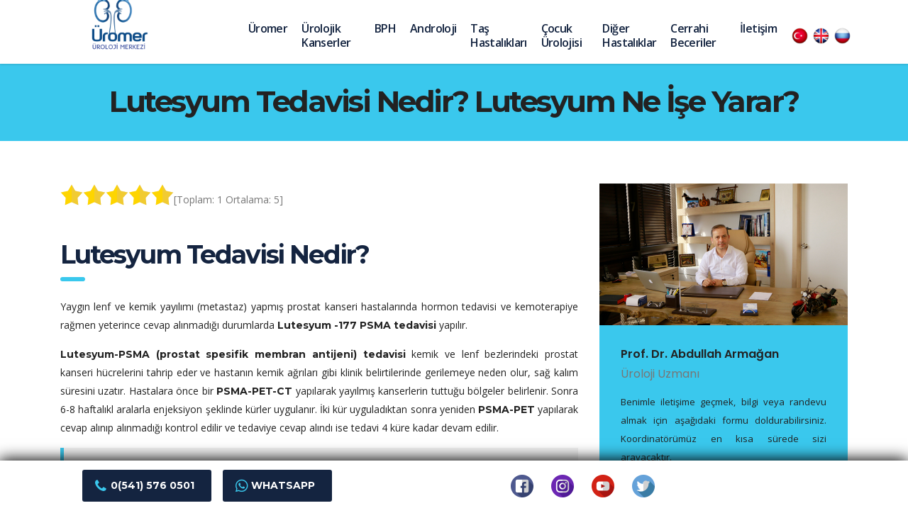

--- FILE ---
content_type: text/html; charset=UTF-8
request_url: https://drabdullaharmagan.com/uroloji/lutesyum-tedavisi-nedir-lutesyum-ne-ise-yarar/
body_size: 26490
content:
<!DOCTYPE html>
<html lang="tr-TR">
<head>
    <meta charset="UTF-8">
    <meta name="viewport" content="width=device-width, initial-scale=1">
	<meta name="google-site-verification" content="ccAV2PupFVS42cKFLMJyUeb8HjGkVuDxi2aNPjP2J2Y" />
    <link rel="profile" href="https://gmpg.org/xfn/11">
    <link rel="pingback" href="https://drabdullaharmagan.com/xmlrpc.php">
    <meta name='robots' content='index, follow, max-image-preview:large, max-snippet:-1, max-video-preview:-1' />
<link rel="alternate" href="https://drabdullaharmagan.com/uroloji/lutesyum-tedavisi-nedir-lutesyum-ne-ise-yarar/" hreflang="tr" />
<link rel="alternate" href="https://drabdullaharmagan.com/en/urology/what-is-lutetium-treatment-what-does-lutetium-do/" hreflang="en" />

	<!-- This site is optimized with the Yoast SEO plugin v19.4 - https://yoast.com/wordpress/plugins/seo/ -->
	<title>Lutesyum Tedavisi Nedir? Lutesyum Ne İşe Yarar? - Abdullah Armağan</title>
	<meta name="description" content="Prostat kanseri hastalarında hormon tedavisi ve kemoterapiye rağmen cevap alınmadığı durumlarda Lutesyum -177 PSMA tedavisi yapılır." />
	<link rel="canonical" href="https://drabdullaharmagan.com/uroloji/lutesyum-tedavisi-nedir-lutesyum-ne-ise-yarar/" />
	<meta property="og:locale" content="tr_TR" />
	<meta property="og:locale:alternate" content="en_GB" />
	<meta property="og:type" content="article" />
	<meta property="og:title" content="Lutesyum Tedavisi Nedir? Lutesyum Ne İşe Yarar? - Abdullah Armağan" />
	<meta property="og:description" content="Prostat kanseri hastalarında hormon tedavisi ve kemoterapiye rağmen cevap alınmadığı durumlarda Lutesyum -177 PSMA tedavisi yapılır." />
	<meta property="og:url" content="https://drabdullaharmagan.com/uroloji/lutesyum-tedavisi-nedir-lutesyum-ne-ise-yarar/" />
	<meta property="og:site_name" content="Prof. Dr. Abdullah Armağan" />
	<meta property="article:published_time" content="2021-10-21T06:57:30+00:00" />
	<meta property="og:image" content="https://drabdullaharmagan.com/wp-content/uploads/2021/10/letusyum-tedavisi.jpg" />
	<meta property="og:image:width" content="500" />
	<meta property="og:image:height" content="330" />
	<meta property="og:image:type" content="image/jpeg" />
	<meta name="author" content="Prof. Dr. Abdullah ARMAĞAN" />
	<meta name="twitter:card" content="summary_large_image" />
	<meta name="twitter:label1" content="Yazan:" />
	<meta name="twitter:data1" content="Prof. Dr. Abdullah ARMAĞAN" />
	<meta name="twitter:label2" content="Tahmini okuma süresi" />
	<meta name="twitter:data2" content="2 dakika" />
	<script type="application/ld+json" class="yoast-schema-graph">{"@context":"https://schema.org","@graph":[{"@type":"WebSite","@id":"https://drabdullaharmagan.com/#website","url":"https://drabdullaharmagan.com/","name":"Prof. Dr. Abdullah Armağan","description":"Üroloji Uzmanı","potentialAction":[{"@type":"SearchAction","target":{"@type":"EntryPoint","urlTemplate":"https://drabdullaharmagan.com/?s={search_term_string}"},"query-input":"required name=search_term_string"}],"inLanguage":"tr"},{"@type":"ImageObject","inLanguage":"tr","@id":"https://drabdullaharmagan.com/uroloji/lutesyum-tedavisi-nedir-lutesyum-ne-ise-yarar/#primaryimage","url":"https://drabdullaharmagan.com/wp-content/uploads/2021/10/letusyum-tedavisi.jpg","contentUrl":"https://drabdullaharmagan.com/wp-content/uploads/2021/10/letusyum-tedavisi.jpg","width":500,"height":330},{"@type":"WebPage","@id":"https://drabdullaharmagan.com/uroloji/lutesyum-tedavisi-nedir-lutesyum-ne-ise-yarar/","url":"https://drabdullaharmagan.com/uroloji/lutesyum-tedavisi-nedir-lutesyum-ne-ise-yarar/","name":"Lutesyum Tedavisi Nedir? Lutesyum Ne İşe Yarar? - Abdullah Armağan","isPartOf":{"@id":"https://drabdullaharmagan.com/#website"},"primaryImageOfPage":{"@id":"https://drabdullaharmagan.com/uroloji/lutesyum-tedavisi-nedir-lutesyum-ne-ise-yarar/#primaryimage"},"image":{"@id":"https://drabdullaharmagan.com/uroloji/lutesyum-tedavisi-nedir-lutesyum-ne-ise-yarar/#primaryimage"},"thumbnailUrl":"https://drabdullaharmagan.com/wp-content/uploads/2021/10/letusyum-tedavisi.jpg","datePublished":"2021-10-21T06:57:30+00:00","dateModified":"2021-10-21T06:57:30+00:00","author":{"@id":"https://drabdullaharmagan.com/#/schema/person/0b2317ef44ec44194afbadf6d31398f8"},"description":"Prostat kanseri hastalarında hormon tedavisi ve kemoterapiye rağmen cevap alınmadığı durumlarda Lutesyum -177 PSMA tedavisi yapılır.","breadcrumb":{"@id":"https://drabdullaharmagan.com/uroloji/lutesyum-tedavisi-nedir-lutesyum-ne-ise-yarar/#breadcrumb"},"inLanguage":"tr","potentialAction":[{"@type":"ReadAction","target":["https://drabdullaharmagan.com/uroloji/lutesyum-tedavisi-nedir-lutesyum-ne-ise-yarar/"]}]},{"@type":"BreadcrumbList","@id":"https://drabdullaharmagan.com/uroloji/lutesyum-tedavisi-nedir-lutesyum-ne-ise-yarar/#breadcrumb","itemListElement":[{"@type":"ListItem","position":1,"name":"Ana sayfa","item":"https://drabdullaharmagan.com/"},{"@type":"ListItem","position":2,"name":"Blog","item":"https://drabdullaharmagan.com/blog/"},{"@type":"ListItem","position":3,"name":"Lutesyum Tedavisi Nedir? Lutesyum Ne İşe Yarar?"}]},{"@type":"Person","@id":"https://drabdullaharmagan.com/#/schema/person/0b2317ef44ec44194afbadf6d31398f8","name":"Prof. Dr. Abdullah ARMAĞAN","image":{"@type":"ImageObject","inLanguage":"tr","@id":"https://drabdullaharmagan.com/#/schema/person/image/","url":"https://secure.gravatar.com/avatar/c6e8885963c51e9517b63e805edc3a97?s=96&d=mm&r=g","contentUrl":"https://secure.gravatar.com/avatar/c6e8885963c51e9517b63e805edc3a97?s=96&d=mm&r=g","caption":"Prof. Dr. Abdullah ARMAĞAN"}},false]}</script>
	<!-- / Yoast SEO plugin. -->


<link rel='dns-prefetch' href='//platform-api.sharethis.com' />
<link rel='dns-prefetch' href='//fonts.googleapis.com' />
<link rel='dns-prefetch' href='//s.w.org' />
<link rel="alternate" type="application/rss+xml" title="Prof. Dr. Abdullah Armağan &raquo; beslemesi" href="https://drabdullaharmagan.com/feed/" />
<link rel="alternate" type="application/rss+xml" title="Prof. Dr. Abdullah Armağan &raquo; yorum beslemesi" href="https://drabdullaharmagan.com/comments/feed/" />
<link rel="alternate" type="application/rss+xml" title="Prof. Dr. Abdullah Armağan &raquo; Lutesyum Tedavisi Nedir? Lutesyum Ne İşe Yarar? yorum beslemesi" href="https://drabdullaharmagan.com/uroloji/lutesyum-tedavisi-nedir-lutesyum-ne-ise-yarar/feed/" />
	<script type="text/javascript">
	gg_rtl = false;
	gg_columnized_max_w = 260;
	gg_masonry_min_w = 150;
	gg_phosostr_min_w = 120; 
	gg_coll_max_w = 400;
	
	gg_preload_hires_img 	= false; 
	gg_use_deeplink 		= true;
	gg_monopage_filter 		= false;
	gg_back_to_gall_scroll 	= false;
	
	gg_deeplinked_elems = ['ggt_','ggs_','ggp_','gcc_','gcg_'];
	gg_basic_deeplink 	= false;
	gg_dl_coll_gall 	= false;

		// global vars
	gg_galleria_toggle_info = false;
	gg_galleria_fx = '';
	gg_galleria_fx_time = 400; 
	gg_galleria_img_crop = true;
	gg_galleria_autoplay = false;
	gg_galleria_interval = 3500;
	gg_delayed_fx = false;
	</script>
    <script type="text/javascript">
window._wpemojiSettings = {"baseUrl":"https:\/\/s.w.org\/images\/core\/emoji\/13.1.0\/72x72\/","ext":".png","svgUrl":"https:\/\/s.w.org\/images\/core\/emoji\/13.1.0\/svg\/","svgExt":".svg","source":{"concatemoji":"https:\/\/drabdullaharmagan.com\/wp-includes\/js\/wp-emoji-release.min.js?ver=5.9.6"}};
/*! This file is auto-generated */
!function(e,a,t){var n,r,o,i=a.createElement("canvas"),p=i.getContext&&i.getContext("2d");function s(e,t){var a=String.fromCharCode;p.clearRect(0,0,i.width,i.height),p.fillText(a.apply(this,e),0,0);e=i.toDataURL();return p.clearRect(0,0,i.width,i.height),p.fillText(a.apply(this,t),0,0),e===i.toDataURL()}function c(e){var t=a.createElement("script");t.src=e,t.defer=t.type="text/javascript",a.getElementsByTagName("head")[0].appendChild(t)}for(o=Array("flag","emoji"),t.supports={everything:!0,everythingExceptFlag:!0},r=0;r<o.length;r++)t.supports[o[r]]=function(e){if(!p||!p.fillText)return!1;switch(p.textBaseline="top",p.font="600 32px Arial",e){case"flag":return s([127987,65039,8205,9895,65039],[127987,65039,8203,9895,65039])?!1:!s([55356,56826,55356,56819],[55356,56826,8203,55356,56819])&&!s([55356,57332,56128,56423,56128,56418,56128,56421,56128,56430,56128,56423,56128,56447],[55356,57332,8203,56128,56423,8203,56128,56418,8203,56128,56421,8203,56128,56430,8203,56128,56423,8203,56128,56447]);case"emoji":return!s([10084,65039,8205,55357,56613],[10084,65039,8203,55357,56613])}return!1}(o[r]),t.supports.everything=t.supports.everything&&t.supports[o[r]],"flag"!==o[r]&&(t.supports.everythingExceptFlag=t.supports.everythingExceptFlag&&t.supports[o[r]]);t.supports.everythingExceptFlag=t.supports.everythingExceptFlag&&!t.supports.flag,t.DOMReady=!1,t.readyCallback=function(){t.DOMReady=!0},t.supports.everything||(n=function(){t.readyCallback()},a.addEventListener?(a.addEventListener("DOMContentLoaded",n,!1),e.addEventListener("load",n,!1)):(e.attachEvent("onload",n),a.attachEvent("onreadystatechange",function(){"complete"===a.readyState&&t.readyCallback()})),(n=t.source||{}).concatemoji?c(n.concatemoji):n.wpemoji&&n.twemoji&&(c(n.twemoji),c(n.wpemoji)))}(window,document,window._wpemojiSettings);
</script>
<style type="text/css">
img.wp-smiley,
img.emoji {
	display: inline !important;
	border: none !important;
	box-shadow: none !important;
	height: 1em !important;
	width: 1em !important;
	margin: 0 0.07em !important;
	vertical-align: -0.1em !important;
	background: none !important;
	padding: 0 !important;
}
</style>
	<link rel='stylesheet' id='wp-block-library-css'  href='https://drabdullaharmagan.com/wp-includes/css/dist/block-library/style.min.css?ver=5.9.6' type='text/css' media='all' />
<style id='global-styles-inline-css' type='text/css'>
body{--wp--preset--color--black: #000000;--wp--preset--color--cyan-bluish-gray: #abb8c3;--wp--preset--color--white: #ffffff;--wp--preset--color--pale-pink: #f78da7;--wp--preset--color--vivid-red: #cf2e2e;--wp--preset--color--luminous-vivid-orange: #ff6900;--wp--preset--color--luminous-vivid-amber: #fcb900;--wp--preset--color--light-green-cyan: #7bdcb5;--wp--preset--color--vivid-green-cyan: #00d084;--wp--preset--color--pale-cyan-blue: #8ed1fc;--wp--preset--color--vivid-cyan-blue: #0693e3;--wp--preset--color--vivid-purple: #9b51e0;--wp--preset--gradient--vivid-cyan-blue-to-vivid-purple: linear-gradient(135deg,rgba(6,147,227,1) 0%,rgb(155,81,224) 100%);--wp--preset--gradient--light-green-cyan-to-vivid-green-cyan: linear-gradient(135deg,rgb(122,220,180) 0%,rgb(0,208,130) 100%);--wp--preset--gradient--luminous-vivid-amber-to-luminous-vivid-orange: linear-gradient(135deg,rgba(252,185,0,1) 0%,rgba(255,105,0,1) 100%);--wp--preset--gradient--luminous-vivid-orange-to-vivid-red: linear-gradient(135deg,rgba(255,105,0,1) 0%,rgb(207,46,46) 100%);--wp--preset--gradient--very-light-gray-to-cyan-bluish-gray: linear-gradient(135deg,rgb(238,238,238) 0%,rgb(169,184,195) 100%);--wp--preset--gradient--cool-to-warm-spectrum: linear-gradient(135deg,rgb(74,234,220) 0%,rgb(151,120,209) 20%,rgb(207,42,186) 40%,rgb(238,44,130) 60%,rgb(251,105,98) 80%,rgb(254,248,76) 100%);--wp--preset--gradient--blush-light-purple: linear-gradient(135deg,rgb(255,206,236) 0%,rgb(152,150,240) 100%);--wp--preset--gradient--blush-bordeaux: linear-gradient(135deg,rgb(254,205,165) 0%,rgb(254,45,45) 50%,rgb(107,0,62) 100%);--wp--preset--gradient--luminous-dusk: linear-gradient(135deg,rgb(255,203,112) 0%,rgb(199,81,192) 50%,rgb(65,88,208) 100%);--wp--preset--gradient--pale-ocean: linear-gradient(135deg,rgb(255,245,203) 0%,rgb(182,227,212) 50%,rgb(51,167,181) 100%);--wp--preset--gradient--electric-grass: linear-gradient(135deg,rgb(202,248,128) 0%,rgb(113,206,126) 100%);--wp--preset--gradient--midnight: linear-gradient(135deg,rgb(2,3,129) 0%,rgb(40,116,252) 100%);--wp--preset--duotone--dark-grayscale: url('#wp-duotone-dark-grayscale');--wp--preset--duotone--grayscale: url('#wp-duotone-grayscale');--wp--preset--duotone--purple-yellow: url('#wp-duotone-purple-yellow');--wp--preset--duotone--blue-red: url('#wp-duotone-blue-red');--wp--preset--duotone--midnight: url('#wp-duotone-midnight');--wp--preset--duotone--magenta-yellow: url('#wp-duotone-magenta-yellow');--wp--preset--duotone--purple-green: url('#wp-duotone-purple-green');--wp--preset--duotone--blue-orange: url('#wp-duotone-blue-orange');--wp--preset--font-size--small: 13px;--wp--preset--font-size--medium: 20px;--wp--preset--font-size--large: 36px;--wp--preset--font-size--x-large: 42px;}.has-black-color{color: var(--wp--preset--color--black) !important;}.has-cyan-bluish-gray-color{color: var(--wp--preset--color--cyan-bluish-gray) !important;}.has-white-color{color: var(--wp--preset--color--white) !important;}.has-pale-pink-color{color: var(--wp--preset--color--pale-pink) !important;}.has-vivid-red-color{color: var(--wp--preset--color--vivid-red) !important;}.has-luminous-vivid-orange-color{color: var(--wp--preset--color--luminous-vivid-orange) !important;}.has-luminous-vivid-amber-color{color: var(--wp--preset--color--luminous-vivid-amber) !important;}.has-light-green-cyan-color{color: var(--wp--preset--color--light-green-cyan) !important;}.has-vivid-green-cyan-color{color: var(--wp--preset--color--vivid-green-cyan) !important;}.has-pale-cyan-blue-color{color: var(--wp--preset--color--pale-cyan-blue) !important;}.has-vivid-cyan-blue-color{color: var(--wp--preset--color--vivid-cyan-blue) !important;}.has-vivid-purple-color{color: var(--wp--preset--color--vivid-purple) !important;}.has-black-background-color{background-color: var(--wp--preset--color--black) !important;}.has-cyan-bluish-gray-background-color{background-color: var(--wp--preset--color--cyan-bluish-gray) !important;}.has-white-background-color{background-color: var(--wp--preset--color--white) !important;}.has-pale-pink-background-color{background-color: var(--wp--preset--color--pale-pink) !important;}.has-vivid-red-background-color{background-color: var(--wp--preset--color--vivid-red) !important;}.has-luminous-vivid-orange-background-color{background-color: var(--wp--preset--color--luminous-vivid-orange) !important;}.has-luminous-vivid-amber-background-color{background-color: var(--wp--preset--color--luminous-vivid-amber) !important;}.has-light-green-cyan-background-color{background-color: var(--wp--preset--color--light-green-cyan) !important;}.has-vivid-green-cyan-background-color{background-color: var(--wp--preset--color--vivid-green-cyan) !important;}.has-pale-cyan-blue-background-color{background-color: var(--wp--preset--color--pale-cyan-blue) !important;}.has-vivid-cyan-blue-background-color{background-color: var(--wp--preset--color--vivid-cyan-blue) !important;}.has-vivid-purple-background-color{background-color: var(--wp--preset--color--vivid-purple) !important;}.has-black-border-color{border-color: var(--wp--preset--color--black) !important;}.has-cyan-bluish-gray-border-color{border-color: var(--wp--preset--color--cyan-bluish-gray) !important;}.has-white-border-color{border-color: var(--wp--preset--color--white) !important;}.has-pale-pink-border-color{border-color: var(--wp--preset--color--pale-pink) !important;}.has-vivid-red-border-color{border-color: var(--wp--preset--color--vivid-red) !important;}.has-luminous-vivid-orange-border-color{border-color: var(--wp--preset--color--luminous-vivid-orange) !important;}.has-luminous-vivid-amber-border-color{border-color: var(--wp--preset--color--luminous-vivid-amber) !important;}.has-light-green-cyan-border-color{border-color: var(--wp--preset--color--light-green-cyan) !important;}.has-vivid-green-cyan-border-color{border-color: var(--wp--preset--color--vivid-green-cyan) !important;}.has-pale-cyan-blue-border-color{border-color: var(--wp--preset--color--pale-cyan-blue) !important;}.has-vivid-cyan-blue-border-color{border-color: var(--wp--preset--color--vivid-cyan-blue) !important;}.has-vivid-purple-border-color{border-color: var(--wp--preset--color--vivid-purple) !important;}.has-vivid-cyan-blue-to-vivid-purple-gradient-background{background: var(--wp--preset--gradient--vivid-cyan-blue-to-vivid-purple) !important;}.has-light-green-cyan-to-vivid-green-cyan-gradient-background{background: var(--wp--preset--gradient--light-green-cyan-to-vivid-green-cyan) !important;}.has-luminous-vivid-amber-to-luminous-vivid-orange-gradient-background{background: var(--wp--preset--gradient--luminous-vivid-amber-to-luminous-vivid-orange) !important;}.has-luminous-vivid-orange-to-vivid-red-gradient-background{background: var(--wp--preset--gradient--luminous-vivid-orange-to-vivid-red) !important;}.has-very-light-gray-to-cyan-bluish-gray-gradient-background{background: var(--wp--preset--gradient--very-light-gray-to-cyan-bluish-gray) !important;}.has-cool-to-warm-spectrum-gradient-background{background: var(--wp--preset--gradient--cool-to-warm-spectrum) !important;}.has-blush-light-purple-gradient-background{background: var(--wp--preset--gradient--blush-light-purple) !important;}.has-blush-bordeaux-gradient-background{background: var(--wp--preset--gradient--blush-bordeaux) !important;}.has-luminous-dusk-gradient-background{background: var(--wp--preset--gradient--luminous-dusk) !important;}.has-pale-ocean-gradient-background{background: var(--wp--preset--gradient--pale-ocean) !important;}.has-electric-grass-gradient-background{background: var(--wp--preset--gradient--electric-grass) !important;}.has-midnight-gradient-background{background: var(--wp--preset--gradient--midnight) !important;}.has-small-font-size{font-size: var(--wp--preset--font-size--small) !important;}.has-medium-font-size{font-size: var(--wp--preset--font-size--medium) !important;}.has-large-font-size{font-size: var(--wp--preset--font-size--large) !important;}.has-x-large-font-size{font-size: var(--wp--preset--font-size--x-large) !important;}
</style>
<link rel='stylesheet' id='stm-stm-css'  href='https://drabdullaharmagan.com/wp-content/uploads/stm_fonts/stm/stm.css?ver=1.0' type='text/css' media='all' />
<link rel='stylesheet' id='gg-lcl-skin-css'  href='https://drabdullaharmagan.com/wp-content/plugins/global-gallery/js/lightboxes/lc-lightbox/skins/minimal.css?ver=7.052' type='text/css' media='all' />
<link rel='stylesheet' id='gg-lightbox-css-css'  href='https://drabdullaharmagan.com/wp-content/plugins/global-gallery/js/lightboxes/lc-lightbox/css/lc_lightbox.min.css?ver=5.9.6' type='text/css' media='all' />
<link rel='stylesheet' id='toc-screen-css'  href='https://drabdullaharmagan.com/wp-content/plugins/table-of-contents-plus/screen.min.css?ver=2411.1' type='text/css' media='all' />
<style id='toc-screen-inline-css' type='text/css'>
div#toc_container {width: 100%;}
</style>
<link rel='stylesheet' id='bootstrap-css'  href='https://drabdullaharmagan.com/wp-content/themes/consulting/assets/css/bootstrap.min.css?ver=5.9.6' type='text/css' media='all' />
<link rel='stylesheet' id='consulting-style-css'  href='https://drabdullaharmagan.com/wp-content/themes/consulting/style.css?ver=5.9.6' type='text/css' media='all' />
<link rel='stylesheet' id='consulting-layout-css'  href='https://drabdullaharmagan.com/wp-content/themes/consulting/assets/css/layout_7/main.css?ver=5.9.6' type='text/css' media='all' />
<style id='consulting-layout-inline-css' type='text/css'>
.page_title{ background-repeat: no-repeat !important; background-image: url() !important; }.mtc, .mtc_h:hover{
					color: #142440!important
				}.stc, .stc_h:hover{
					color: #4ac8ed!important
				}.ttc, .ttc_h:hover{
					color: #3ac8ed!important
				}.mbc, .mbc_h:hover, .stm-search .stm_widget_search button{
					background-color: #142440!important
				}.sbc, .sbc_h:hover{
					background-color: #4ac8ed!important
				}.tbc, .tbc_h:hover{
					background-color: #3ac8ed!important
				}.mbdc, .mbdc_h:hover{
					border-color: #142440!important
				}.sbdc, .sbdc_h:hover{
					border-color: #4ac8ed!important
				}.tbdc, .tbdc_h:hover{
					border-color: #3ac8ed!important
				}span#ic.toc_toggle, ul.toc_list li:before{display:none;} div#toc_container li { margin-bottom: 5px !important; } div#toc_container a { color: #022099 !important; } div#toc_container { background: #f1f1f1; padding: 15px !important; } @media screen and (max-width:600px) { div.logo img {height:50px!important;} .mobile_header .logo_wrapper{padding:10px 35px 10px 41px!important;} } /* ***************************** */ .pum-theme-2660, .pum-theme-default-theme{background-color:transparent!important;} .ssbp--theme-6 .ssbp-list li:before{display:none!important} /* left dropdown menu */ @media screen and (min-width:990px){ li.left-dropdowns ul {left:-230px!important;} } header.vc_cta3-content-header h2{text-transform:initial!important;} h1, h2, h3, h4{text-transform:capitalize;} p{text-align:justify} div.wpb_text_column.wpb_content_element ul li{ color:#222!important; font-family: Open Sans!important; font-size:14px!important; line-height:26px!important; } #footer{margin-bottom:70px;} #menu-main-menu , #menu-main-menu-en{margin-top:-7px!important;} #header > div.header_top.clearfix.affix-top > div{margin-top:10px!important;} .header_top .clearfix .affix>.container{margin-top:10px!important;} input, textarea{background:#f2f2f2!important;} h2.salon-step-title, h1.salon-step-title, #sln-salon > h1{ display:none!important; } form#salon-step-date,.sln-box--main{ margin-top:0!important; } 
</style>
<link rel='stylesheet' id='child-style-css'  href='https://drabdullaharmagan.com/wp-content/themes/consulting-child/style.css?ver=5.9.6' type='text/css' media='all' />
<link rel='stylesheet' id='vc_font_awesome_5_shims-css'  href='https://drabdullaharmagan.com/wp-content/plugins/js_composer/assets/lib/bower/font-awesome/css/v4-shims.min.css?ver=6.5.0' type='text/css' media='all' />
<style id='vc_font_awesome_5_shims-inline-css' type='text/css'>
body #wrapper .fa.fa-facebook{font-family:'Font Awesome 5 Brands' !important;}
</style>
<link rel='stylesheet' id='vc_font_awesome_5-css'  href='https://drabdullaharmagan.com/wp-content/plugins/js_composer/assets/lib/bower/font-awesome/css/all.min.css?ver=6.5.0' type='text/css' media='all' />
<style id='vc_font_awesome_5-inline-css' type='text/css'>
body #wrapper .fa.fa-map-marker{font-family:'FontAwesome' !important;} body .fa.fa-map-marker:before{content:"\f041"}
</style>
<link rel='stylesheet' id='font-awesome-css'  href='https://drabdullaharmagan.com/wp-content/themes/consulting/assets/css/font-awesome.min.css?ver=5.9.6' type='text/css' media='all' />
<link rel='stylesheet' id='select2-css'  href='https://drabdullaharmagan.com/wp-content/themes/consulting/assets/css/select2.min.css?ver=5.9.6' type='text/css' media='all' />
<link rel='stylesheet' id='header_builder-css'  href='https://drabdullaharmagan.com/wp-content/themes/consulting/assets/css/header_builder.css?ver=5.9.6' type='text/css' media='all' />
<link rel='stylesheet' id='consulting-default-font-css'  href='https://fonts.googleapis.com/css?family=Open+Sans%3A400%2C300%2C300italic%2C400italic%2C600%2C600italic%2C700%2C700italic%2C800%2C800italic%26subset%3Dlatin%2Cgreek%2Cgreek-ext%2Cvietnamese%2Ccyrillic-ext%2Clatin-ext%2Ccyrillic%7CMontserrat%3A400%2C700&#038;ver=5.9.6' type='text/css' media='all' />
<link rel='stylesheet' id='consulting-global-styles-css'  href='https://drabdullaharmagan.com/wp-content/themes/consulting/assets/css/global_styles/main.css?ver=5.9.6' type='text/css' media='all' />
<style id='consulting-global-styles-inline-css' type='text/css'>

    
        .elementor-widget-video .eicon-play {
            border-color: #3ac8ed;
            background-color: #3ac8ed;
        }

        .elementor-widget-wp-widget-nav_menu ul li,
        .elementor-widget-wp-widget-nav_menu ul li a {
            color: #142440;
        }

        .elementor-widget-wp-widget-nav_menu ul li.current-cat:hover>a,
        .elementor-widget-wp-widget-nav_menu ul li.current-cat>a,
        .elementor-widget-wp-widget-nav_menu ul li.current-menu-item:hover>a,
        .elementor-widget-wp-widget-nav_menu ul li.current-menu-item>a,
        .elementor-widget-wp-widget-nav_menu ul li.current_page_item:hover>a,
        .elementor-widget-wp-widget-nav_menu ul li.current_page_item>a,
        .elementor-widget-wp-widget-nav_menu ul li:hover>a {
            border-left-color: #4ac8ed;
        }

        div.elementor-widget-button a.elementor-button,
        div.elementor-widget-button .elementor-button {
            background-color: #142440;
        }

        div.elementor-widget-button a.elementor-button:hover,
        div.elementor-widget-button .elementor-button:hover {
            background-color: #3ac8ed;
            color: #142440;
        }

        .elementor-default .elementor-text-editor ul:not(.elementor-editor-element-settings) li:before,
        .elementor-default .elementor-widget-text-editor ul:not(.elementor-editor-element-settings) li:before {
            color: #4ac8ed;
        }

        .consulting_elementor_wrapper .elementor-tabs .elementor-tabs-content-wrapper .elementor-tab-mobile-title,
        .consulting_elementor_wrapper .elementor-tabs .elementor-tabs-wrapper .elementor-tab-title {
            background-color: #3ac8ed;
        }

        .consulting_elementor_wrapper .elementor-tabs .elementor-tabs-content-wrapper .elementor-tab-mobile-title,
        .consulting_elementor_wrapper .elementor-tabs .elementor-tabs-wrapper .elementor-tab-title a {
            color: #142440;
        }

        .consulting_elementor_wrapper .elementor-tabs .elementor-tabs-content-wrapper .elementor-tab-mobile-title.elementor-active,
        .consulting_elementor_wrapper .elementor-tabs .elementor-tabs-wrapper .elementor-tab-title.elementor-active {
            background-color: #142440;
        }

        .consulting_elementor_wrapper .elementor-tabs .elementor-tabs-content-wrapper .elementor-tab-mobile-title.elementor-active,
        .consulting_elementor_wrapper .elementor-tabs .elementor-tabs-wrapper .elementor-tab-title.elementor-active a {
            color: #3ac8ed;
        }

        .radial-progress .circle .mask .fill {
            background-color: #3ac8ed;
        }

    

    
</style>
<link rel='stylesheet' id='stm_megamenu-css'  href='https://drabdullaharmagan.com/wp-content/themes/consulting/inc/megamenu/assets/css/megamenu.css?ver=5.9.6' type='text/css' media='all' />
<link rel='stylesheet' id='js_composer_front-css'  href='https://drabdullaharmagan.com/wp-content/plugins/js_composer/assets/css/js_composer.min.css?ver=6.5.0' type='text/css' media='all' />
<link rel='stylesheet' id='gg_fontawesome-css'  href='https://drabdullaharmagan.com/wp-content/plugins/global-gallery/css/font-awesome/css/font-awesome.min.css?ver=4.7.0' type='text/css' media='all' />
<link rel='stylesheet' id='gg-frontend-css-css'  href='https://drabdullaharmagan.com/wp-content/plugins/global-gallery/css/frontend.min.css?ver=7.052' type='text/css' media='all' />
<link rel='stylesheet' id='gg-slider-css-css'  href='https://drabdullaharmagan.com/wp-content/plugins/global-gallery/js/jquery.galleria/themes/ggallery/galleria.ggallery_minimal.css?ver=7.052' type='text/css' media='all' />
<link rel='stylesheet' id='gg-custom-css-css'  href='https://drabdullaharmagan.com/wp-content/plugins/global-gallery/css/custom.css?ver=7.052-4bce239f53a80d349aa849522662accd' type='text/css' media='all' />
<script type='text/javascript' src='https://drabdullaharmagan.com/wp-includes/js/jquery/jquery.min.js?ver=3.6.0' id='jquery-core-js'></script>
<script type='text/javascript' src='https://drabdullaharmagan.com/wp-includes/js/jquery/jquery-migrate.min.js?ver=3.3.2' id='jquery-migrate-js'></script>
<script type='text/javascript' src='//drabdullaharmagan.com/wp-content/plugins/revslider/sr6/assets/js/rbtools.min.js?ver=6.7.5' async id='tp-tools-js'></script>
<script type='text/javascript' src='//drabdullaharmagan.com/wp-content/plugins/revslider/sr6/assets/js/rs6.min.js?ver=6.7.9' async id='revmin-js'></script>
<script type='text/javascript' src='//platform-api.sharethis.com/js/sharethis.js?ver=8.5.3#property=6852b8fc0e0b9400193afa6c&#038;product=gdpr-compliance-tool-v2&#038;source=simple-share-buttons-adder-wordpress' id='simple-share-buttons-adder-mu-js'></script>
<script type='text/javascript' src='https://drabdullaharmagan.com/wp-content/plugins/sticky-menu-or-anything-on-scroll/assets/js/jq-sticky-anything.min.js?ver=2.1.1' id='stickyAnythingLib-js'></script>
<script type='text/javascript' src='https://drabdullaharmagan.com/wp-content/themes/consulting/inc/megamenu/assets/js/megamenu.js?ver=5.9.6' id='stm_megamenu-js'></script>
<link rel="https://api.w.org/" href="https://drabdullaharmagan.com/wp-json/" /><link rel="alternate" type="application/json" href="https://drabdullaharmagan.com/wp-json/wp/v2/posts/5545" /><link rel="EditURI" type="application/rsd+xml" title="RSD" href="https://drabdullaharmagan.com/xmlrpc.php?rsd" />
<link rel="wlwmanifest" type="application/wlwmanifest+xml" href="https://drabdullaharmagan.com/wp-includes/wlwmanifest.xml" /> 
<meta name="generator" content="WordPress 5.9.6" />
<link rel='shortlink' href='https://drabdullaharmagan.com/?p=5545' />
<link rel="alternate" type="application/json+oembed" href="https://drabdullaharmagan.com/wp-json/oembed/1.0/embed?url=https%3A%2F%2Fdrabdullaharmagan.com%2Furoloji%2Flutesyum-tedavisi-nedir-lutesyum-ne-ise-yarar%2F" />
<link rel="alternate" type="text/xml+oembed" href="https://drabdullaharmagan.com/wp-json/oembed/1.0/embed?url=https%3A%2F%2Fdrabdullaharmagan.com%2Furoloji%2Flutesyum-tedavisi-nedir-lutesyum-ne-ise-yarar%2F&#038;format=xml" />
<script type="text/javascript">var ajaxurl = "https://drabdullaharmagan.com/wp-admin/admin-ajax.php";</script><div class="footer-bar wpb_row vc_row-fluid">
        <div class="container">
			<div class="footbar-masaustu">
				<div class="vc_col-sm-6">
				<div class="vc_cta3-actions footer-buton display foottel">
					<div class="vc_btn3-container vc_btn3-right">
					<a class="vc_general vc_btn3 vc_btn3-size-md vc_btn3-shape-rounded vc_btn3-style-flat vc_btn3-block vc_btn3-icon-left vc_btn3-color-theme_style_2" href="tel:+905415760501"><i class="vc_btn3-icon fa fa-phone"></i> 0(541) 576 0501</a>
					</div>
				</div>

				<div class="vc_cta3-actions footer-buton display">
					<div class="vc_btn3-container vc_btn3-right footwp">
					<a class="vc_general vc_btn3 vc_btn3-size-md vc_btn3-shape-rounded vc_btn3-style-flat vc_btn3-block vc_btn3-icon-left vc_btn3-color-theme_style_2" href="https://wa.me/+905415760501"><i class="vc_btn3-icon fa fa-whatsapp"></i> WhatsApp</a>
					</div>
				</div>
			</div>
				<div class="vc_col-sm-6 footer-sosyalmedya">
				<ul>
                	<li>
                        <a href="https://www.facebook.com/profdrabdullaharmagan/" target="_blank" class="social-facebook"><img src="https://drabdullaharmagan.com/wp-content/uploads/2019/02/facebook-e1551363146720.png"></a>
                    </li>
                    <li>
                        <a href="https://www.instagram.com/profdrabdullaharmagan/" target="_blank" class="social-instagram"><img src="https://drabdullaharmagan.com/wp-content/uploads/2019/02/instagram-e1551363156478.png"></a>
                    </li>
                    <li>
                        <a href="https://www.youtube.com/channel/UCDOY-YpYb25JeaHl17zVhjA" target="_blank" class="social-youtube"><img src="https://drabdullaharmagan.com/wp-content/uploads/2019/02/youtube-e1551363164213.png"></a>
                    </li>
					<li>
                        <a href="https://twitter.com/aarmagantr" target="_blank" class="social-twitter"><img src="https://drabdullaharmagan.com/wp-content/uploads/2019/02/twitter-e1551363170170.png"></a>
                    </li>
                 </ul>
			</div>
			</div>
			
			

		</div>
	</div>
        <script type="text/javascript">
            var ajaxurl = 'https://drabdullaharmagan.com/wp-admin/admin-ajax.php';
            var stm_ajax_load_events = 'd892b88a47';
            var stm_ajax_load_portfolio = 'f51fdeb682';
            var stm_ajax_add_event_member_sc = '953007db15';
            var stm_custom_register = '3a5226bd6e';
            var stm_get_prices = '3937fe9c85';
            var stm_get_history = 'd2c9bd742a';
            var consulting_install_plugin = '529bc5ac0a';
            var stm_ajax_add_review = '4daee1f7e8';
        </script>
        <meta name="generator" content="Powered by WPBakery Page Builder - drag and drop page builder for WordPress."/>
<meta name="generator" content="Powered by Slider Revolution 6.7.9 - responsive, Mobile-Friendly Slider Plugin for WordPress with comfortable drag and drop interface." />

<!-- Global site tag (gtag.js) - Google Analytics -->
<script async src="https://www.googletagmanager.com/gtag/js?id=UA-168788488-1"></script>
<script>
  window.dataLayer = window.dataLayer || [];
  function gtag(){dataLayer.push(arguments);}
  gtag('js', new Date());

  gtag('config', 'UA-168788488-1');
</script>


 
<link rel="icon" href="https://drabdullaharmagan.com/wp-content/uploads/2018/09/cropped-favicon-32x32.png" sizes="32x32" />
<link rel="icon" href="https://drabdullaharmagan.com/wp-content/uploads/2018/09/cropped-favicon-192x192.png" sizes="192x192" />
<link rel="apple-touch-icon" href="https://drabdullaharmagan.com/wp-content/uploads/2018/09/cropped-favicon-180x180.png" />
<meta name="msapplication-TileImage" content="https://drabdullaharmagan.com/wp-content/uploads/2018/09/cropped-favicon-270x270.png" />
<script>function setREVStartSize(e){
			//window.requestAnimationFrame(function() {
				window.RSIW = window.RSIW===undefined ? window.innerWidth : window.RSIW;
				window.RSIH = window.RSIH===undefined ? window.innerHeight : window.RSIH;
				try {
					var pw = document.getElementById(e.c).parentNode.offsetWidth,
						newh;
					pw = pw===0 || isNaN(pw) || (e.l=="fullwidth" || e.layout=="fullwidth") ? window.RSIW : pw;
					e.tabw = e.tabw===undefined ? 0 : parseInt(e.tabw);
					e.thumbw = e.thumbw===undefined ? 0 : parseInt(e.thumbw);
					e.tabh = e.tabh===undefined ? 0 : parseInt(e.tabh);
					e.thumbh = e.thumbh===undefined ? 0 : parseInt(e.thumbh);
					e.tabhide = e.tabhide===undefined ? 0 : parseInt(e.tabhide);
					e.thumbhide = e.thumbhide===undefined ? 0 : parseInt(e.thumbhide);
					e.mh = e.mh===undefined || e.mh=="" || e.mh==="auto" ? 0 : parseInt(e.mh,0);
					if(e.layout==="fullscreen" || e.l==="fullscreen")
						newh = Math.max(e.mh,window.RSIH);
					else{
						e.gw = Array.isArray(e.gw) ? e.gw : [e.gw];
						for (var i in e.rl) if (e.gw[i]===undefined || e.gw[i]===0) e.gw[i] = e.gw[i-1];
						e.gh = e.el===undefined || e.el==="" || (Array.isArray(e.el) && e.el.length==0)? e.gh : e.el;
						e.gh = Array.isArray(e.gh) ? e.gh : [e.gh];
						for (var i in e.rl) if (e.gh[i]===undefined || e.gh[i]===0) e.gh[i] = e.gh[i-1];
											
						var nl = new Array(e.rl.length),
							ix = 0,
							sl;
						e.tabw = e.tabhide>=pw ? 0 : e.tabw;
						e.thumbw = e.thumbhide>=pw ? 0 : e.thumbw;
						e.tabh = e.tabhide>=pw ? 0 : e.tabh;
						e.thumbh = e.thumbhide>=pw ? 0 : e.thumbh;
						for (var i in e.rl) nl[i] = e.rl[i]<window.RSIW ? 0 : e.rl[i];
						sl = nl[0];
						for (var i in nl) if (sl>nl[i] && nl[i]>0) { sl = nl[i]; ix=i;}
						var m = pw>(e.gw[ix]+e.tabw+e.thumbw) ? 1 : (pw-(e.tabw+e.thumbw)) / (e.gw[ix]);
						newh =  (e.gh[ix] * m) + (e.tabh + e.thumbh);
					}
					var el = document.getElementById(e.c);
					if (el!==null && el) el.style.height = newh+"px";
					el = document.getElementById(e.c+"_wrapper");
					if (el!==null && el) {
						el.style.height = newh+"px";
						el.style.display = "block";
					}
				} catch(e){
					console.log("Failure at Presize of Slider:" + e)
				}
			//});
		  };</script>
<style type="text/css" title="dynamic-css" class="options-output">.top_nav_wr .top_nav .logo a img{height:90px;}</style>
	<script type="text/javascript">
	jQuery(document).delegate('.gg_linked_img', 'click', function() {
		var link = jQuery(this).data('gg-link');
		window.open(link ,'_top');
	});
	</script>
	
	<style type="text/css" data-type="vc_shortcodes-custom-css">.vc_custom_1629448812189{margin-top: 40px !important;}.vc_custom_1536584532992{margin-top: 40px !important;margin-bottom: -60px !important;}.vc_custom_1634799383735{margin-top: 30px !important;}.vc_custom_1634799428894{margin-top: 30px !important;}.vc_custom_1554901603260{margin-bottom: 0px !important;}</style><noscript><style> .wpb_animate_when_almost_visible { opacity: 1; }</style></noscript></head>
<body data-rsssl=1 class="post-template-default single single-post postid-5545 single-format-standard site_layout_7  header_style_2 sticky_menu wpb-js-composer js-comp-ver-6.5.0 vc_responsive">
<svg xmlns="http://www.w3.org/2000/svg" viewBox="0 0 0 0" width="0" height="0" focusable="false" role="none" style="visibility: hidden; position: absolute; left: -9999px; overflow: hidden;" ><defs><filter id="wp-duotone-dark-grayscale"><feColorMatrix color-interpolation-filters="sRGB" type="matrix" values=" .299 .587 .114 0 0 .299 .587 .114 0 0 .299 .587 .114 0 0 .299 .587 .114 0 0 " /><feComponentTransfer color-interpolation-filters="sRGB" ><feFuncR type="table" tableValues="0 0.49803921568627" /><feFuncG type="table" tableValues="0 0.49803921568627" /><feFuncB type="table" tableValues="0 0.49803921568627" /><feFuncA type="table" tableValues="1 1" /></feComponentTransfer><feComposite in2="SourceGraphic" operator="in" /></filter></defs></svg><svg xmlns="http://www.w3.org/2000/svg" viewBox="0 0 0 0" width="0" height="0" focusable="false" role="none" style="visibility: hidden; position: absolute; left: -9999px; overflow: hidden;" ><defs><filter id="wp-duotone-grayscale"><feColorMatrix color-interpolation-filters="sRGB" type="matrix" values=" .299 .587 .114 0 0 .299 .587 .114 0 0 .299 .587 .114 0 0 .299 .587 .114 0 0 " /><feComponentTransfer color-interpolation-filters="sRGB" ><feFuncR type="table" tableValues="0 1" /><feFuncG type="table" tableValues="0 1" /><feFuncB type="table" tableValues="0 1" /><feFuncA type="table" tableValues="1 1" /></feComponentTransfer><feComposite in2="SourceGraphic" operator="in" /></filter></defs></svg><svg xmlns="http://www.w3.org/2000/svg" viewBox="0 0 0 0" width="0" height="0" focusable="false" role="none" style="visibility: hidden; position: absolute; left: -9999px; overflow: hidden;" ><defs><filter id="wp-duotone-purple-yellow"><feColorMatrix color-interpolation-filters="sRGB" type="matrix" values=" .299 .587 .114 0 0 .299 .587 .114 0 0 .299 .587 .114 0 0 .299 .587 .114 0 0 " /><feComponentTransfer color-interpolation-filters="sRGB" ><feFuncR type="table" tableValues="0.54901960784314 0.98823529411765" /><feFuncG type="table" tableValues="0 1" /><feFuncB type="table" tableValues="0.71764705882353 0.25490196078431" /><feFuncA type="table" tableValues="1 1" /></feComponentTransfer><feComposite in2="SourceGraphic" operator="in" /></filter></defs></svg><svg xmlns="http://www.w3.org/2000/svg" viewBox="0 0 0 0" width="0" height="0" focusable="false" role="none" style="visibility: hidden; position: absolute; left: -9999px; overflow: hidden;" ><defs><filter id="wp-duotone-blue-red"><feColorMatrix color-interpolation-filters="sRGB" type="matrix" values=" .299 .587 .114 0 0 .299 .587 .114 0 0 .299 .587 .114 0 0 .299 .587 .114 0 0 " /><feComponentTransfer color-interpolation-filters="sRGB" ><feFuncR type="table" tableValues="0 1" /><feFuncG type="table" tableValues="0 0.27843137254902" /><feFuncB type="table" tableValues="0.5921568627451 0.27843137254902" /><feFuncA type="table" tableValues="1 1" /></feComponentTransfer><feComposite in2="SourceGraphic" operator="in" /></filter></defs></svg><svg xmlns="http://www.w3.org/2000/svg" viewBox="0 0 0 0" width="0" height="0" focusable="false" role="none" style="visibility: hidden; position: absolute; left: -9999px; overflow: hidden;" ><defs><filter id="wp-duotone-midnight"><feColorMatrix color-interpolation-filters="sRGB" type="matrix" values=" .299 .587 .114 0 0 .299 .587 .114 0 0 .299 .587 .114 0 0 .299 .587 .114 0 0 " /><feComponentTransfer color-interpolation-filters="sRGB" ><feFuncR type="table" tableValues="0 0" /><feFuncG type="table" tableValues="0 0.64705882352941" /><feFuncB type="table" tableValues="0 1" /><feFuncA type="table" tableValues="1 1" /></feComponentTransfer><feComposite in2="SourceGraphic" operator="in" /></filter></defs></svg><svg xmlns="http://www.w3.org/2000/svg" viewBox="0 0 0 0" width="0" height="0" focusable="false" role="none" style="visibility: hidden; position: absolute; left: -9999px; overflow: hidden;" ><defs><filter id="wp-duotone-magenta-yellow"><feColorMatrix color-interpolation-filters="sRGB" type="matrix" values=" .299 .587 .114 0 0 .299 .587 .114 0 0 .299 .587 .114 0 0 .299 .587 .114 0 0 " /><feComponentTransfer color-interpolation-filters="sRGB" ><feFuncR type="table" tableValues="0.78039215686275 1" /><feFuncG type="table" tableValues="0 0.94901960784314" /><feFuncB type="table" tableValues="0.35294117647059 0.47058823529412" /><feFuncA type="table" tableValues="1 1" /></feComponentTransfer><feComposite in2="SourceGraphic" operator="in" /></filter></defs></svg><svg xmlns="http://www.w3.org/2000/svg" viewBox="0 0 0 0" width="0" height="0" focusable="false" role="none" style="visibility: hidden; position: absolute; left: -9999px; overflow: hidden;" ><defs><filter id="wp-duotone-purple-green"><feColorMatrix color-interpolation-filters="sRGB" type="matrix" values=" .299 .587 .114 0 0 .299 .587 .114 0 0 .299 .587 .114 0 0 .299 .587 .114 0 0 " /><feComponentTransfer color-interpolation-filters="sRGB" ><feFuncR type="table" tableValues="0.65098039215686 0.40392156862745" /><feFuncG type="table" tableValues="0 1" /><feFuncB type="table" tableValues="0.44705882352941 0.4" /><feFuncA type="table" tableValues="1 1" /></feComponentTransfer><feComposite in2="SourceGraphic" operator="in" /></filter></defs></svg><svg xmlns="http://www.w3.org/2000/svg" viewBox="0 0 0 0" width="0" height="0" focusable="false" role="none" style="visibility: hidden; position: absolute; left: -9999px; overflow: hidden;" ><defs><filter id="wp-duotone-blue-orange"><feColorMatrix color-interpolation-filters="sRGB" type="matrix" values=" .299 .587 .114 0 0 .299 .587 .114 0 0 .299 .587 .114 0 0 .299 .587 .114 0 0 " /><feComponentTransfer color-interpolation-filters="sRGB" ><feFuncR type="table" tableValues="0.098039215686275 1" /><feFuncG type="table" tableValues="0 0.66274509803922" /><feFuncB type="table" tableValues="0.84705882352941 0.41960784313725" /><feFuncA type="table" tableValues="1 1" /></feComponentTransfer><feComposite in2="SourceGraphic" operator="in" /></filter></defs></svg><div id="wrapper">
    <div id="fullpage" class="content_wrapper">
                        <header id="header">
                                                                                                                            <div class="header_top clearfix">
                            <div class="container">
                                <div class="logo media-left media-middle">
                                                                            <a href="https://drabdullaharmagan.com/"><img
                                                    src="https://drabdullaharmagan.com/wp-content/uploads/2019/02/Başlıksızlogo-1.png"
                                                    style="width: px; height: 90px;"
                                                    alt="Prof. Dr. Abdullah Armağan"/></a>
                                                                    </div>
                                <div class="top_nav media-body media-middle">
                                                                                                                                                    <div class="top_nav_wrapper clearfix">
                                        <ul id="menu-main-menu" class="main_menu_nav"><li id="menu-item-5179" class="menu-item menu-item-type-post_type menu-item-object-page menu-item-has-children menu-item-5179"><a href="https://drabdullaharmagan.com/uromer/">Üromer</a>
<ul class="sub-menu">
	<li id="menu-item-5180" class="menu-item menu-item-type-post_type menu-item-object-page menu-item-5180 stm_col_width_default stm_mega_cols_inside_default"><a href="https://drabdullaharmagan.com/uromer/">Hakkımızda</a></li>
	<li id="menu-item-2395" class="menu-item menu-item-type-post_type menu-item-object-page menu-item-2395 stm_col_width_default stm_mega_cols_inside_default"><a href="https://drabdullaharmagan.com/ozgecmis/">Özgeçmiş</a></li>
	<li id="menu-item-2394" class="menu-item menu-item-type-post_type menu-item-object-page menu-item-2394 stm_col_width_default stm_mega_cols_inside_default"><a href="https://drabdullaharmagan.com/kisa-ozgecmis/">Kısa Özgeçmiş</a></li>
	<li id="menu-item-2947" class="menu-item menu-item-type-post_type menu-item-object-page menu-item-2947 stm_col_width_default stm_mega_cols_inside_default"><a href="https://drabdullaharmagan.com/bilimsel-konusmalar/">Bilimsel Konuşmalar</a></li>
	<li id="menu-item-1945" class="menu-item menu-item-type-post_type menu-item-object-page menu-item-1945 stm_col_width_default stm_mega_cols_inside_default"><a href="https://drabdullaharmagan.com/basin/">Basın</a></li>
	<li id="menu-item-2803" class="menu-item menu-item-type-post_type menu-item-object-page menu-item-2803 stm_col_width_default stm_mega_cols_inside_default"><a href="https://drabdullaharmagan.com/videolar/">Videolar</a></li>
	<li id="menu-item-3267" class="menu-item menu-item-type-custom menu-item-object-custom menu-item-3267 stm_col_width_default stm_mega_cols_inside_default"><a href="https://drabdullaharmagan.com/blog/?layout=grid">Blog</a></li>
</ul>
</li>
<li id="menu-item-1866" class="menu-item menu-item-type-post_type menu-item-object-page menu-item-has-children menu-item-1866"><a href="https://drabdullaharmagan.com/urolojik-kanserler-nelerdir/">Ürolojik Kanserler</a>
<ul class="sub-menu">
	<li id="menu-item-2048" class="menu-item menu-item-type-post_type menu-item-object-page menu-item-has-children menu-item-2048 stm_col_width_default stm_mega_cols_inside_default"><a href="https://drabdullaharmagan.com/mesane-kanseri-nedir-mesane-kanseri-belirtileri-tanisi-ve-tedavisi/">Mesane Kanseri</a>
	<ul class="sub-menu">
		<li id="menu-item-2386" class="menu-item menu-item-type-post_type menu-item-object-page menu-item-2386 stm_mega_second_col_width_default"><a href="https://drabdullaharmagan.com/yapay-mesane-kimlere-yapilir-yapay-mesane-ameliyati/">Yapay Mesane</a></li>
	</ul>
</li>
	<li id="menu-item-1862" class="menu-item menu-item-type-post_type menu-item-object-page menu-item-has-children menu-item-1862 stm_col_width_default stm_mega_cols_inside_default"><a href="https://drabdullaharmagan.com/prostat-nedir-prostat-kanseri-belirtileri-teshisi-ve-tedavisi/">Prostat Kanseri</a>
	<ul class="sub-menu">
		<li id="menu-item-3749" class="menu-item menu-item-type-post_type menu-item-object-page menu-item-3749 stm_mega_second_col_width_default"><a href="https://drabdullaharmagan.com/prostat-kanseri-tedavisinde-yeni-yontem-nanobicak-tedavisi/">Nanobıçak Tedavisi</a></li>
	</ul>
</li>
	<li id="menu-item-1861" class="menu-item menu-item-type-post_type menu-item-object-page menu-item-1861 stm_col_width_default stm_mega_cols_inside_default"><a href="https://drabdullaharmagan.com/bobrek-kanseri-nedir-bobrek-kanseri-belirtisi-tanisi-ve-tedavisi/">Böbrek Kanseri</a></li>
	<li id="menu-item-1859" class="menu-item menu-item-type-post_type menu-item-object-page menu-item-1859 stm_col_width_default stm_mega_cols_inside_default"><a href="https://drabdullaharmagan.com/bobrek-ustu-bezi-kanseri-nedir-belirtisi-ve-tedavisi-nasildir/">Böbrek Üstü Bezi Kanseri</a></li>
	<li id="menu-item-1860" class="menu-item menu-item-type-post_type menu-item-object-page menu-item-1860 stm_col_width_default stm_mega_cols_inside_default"><a href="https://drabdullaharmagan.com/urolojik-kanserler-nelerdir/testis-kanseri-nedir-testis-yumurtalik-kanseri-belirtileri-ve-tedavisi/">Testis Kanseri</a></li>
	<li id="menu-item-2925" class="menu-item menu-item-type-post_type menu-item-object-page menu-item-2925 stm_col_width_default stm_mega_cols_inside_default"><a href="https://drabdullaharmagan.com/penis-kanseri-risk-faktorleri-nelerdir-belirtileri-tanisi-ve-tedavisi/">Penis Kanseri</a></li>
</ul>
</li>
<li id="menu-item-5852" class="menu-item menu-item-type-custom menu-item-object-custom menu-item-has-children menu-item-5852"><a href="#">BPH</a>
<ul class="sub-menu">
	<li id="menu-item-5853" class="menu-item menu-item-type-post_type menu-item-object-page menu-item-5853 stm_col_width_default stm_mega_cols_inside_default"><a href="https://drabdullaharmagan.com/rezum-nedir-rezum-tedavisi-nasil-uygulanir/">Rezum Tedavisi</a></li>
	<li id="menu-item-5854" class="menu-item menu-item-type-post_type menu-item-object-page menu-item-5854 stm_col_width_default stm_mega_cols_inside_default"><a href="https://drabdullaharmagan.com/thulep-teknigi-thulium-lazer-ile-prostat-ameliyati/">ThuLEP Tekniği</a></li>
	<li id="menu-item-5855" class="menu-item menu-item-type-post_type menu-item-object-page menu-item-5855 stm_col_width_default stm_mega_cols_inside_default"><a href="https://drabdullaharmagan.com/transuretral-prostat-insizyonu-tuip-ameliyati/">TUİP Ameliyatı</a></li>
	<li id="menu-item-5856" class="menu-item menu-item-type-post_type menu-item-object-page menu-item-5856 stm_col_width_default stm_mega_cols_inside_default"><a href="https://drabdullaharmagan.com/tur-p-transuretral-prostatektomi-yontemi/">TUR-P Yöntemi</a></li>
	<li id="menu-item-5895" class="menu-item menu-item-type-post_type menu-item-object-post menu-item-5895 stm_col_width_default stm_mega_cols_inside_default"><a href="https://drabdullaharmagan.com/uroloji/holep-cerrahisi-nedir-holep-cerrahisi-ne-ise-yarar/">Holep Cerrahisi</a></li>
</ul>
</li>
<li id="menu-item-1877" class="menu-item menu-item-type-post_type menu-item-object-page menu-item-has-children menu-item-1877"><a href="https://drabdullaharmagan.com/androloji-nedir-androloji-neye-bakar/">Androloji</a>
<ul class="sub-menu">
	<li id="menu-item-1991" class="menu-item menu-item-type-post_type menu-item-object-page menu-item-1991 stm_col_width_default stm_mega_cols_inside_default"><a href="https://drabdullaharmagan.com/varikosel-nedir-varikosel-ameliyati-belirtileri-tanisi-ve-sonrasi/">Varikosel</a></li>
	<li id="menu-item-1880" class="menu-item menu-item-type-post_type menu-item-object-page menu-item-has-children menu-item-1880 stm_col_width_default stm_mega_cols_inside_default"><a href="https://drabdullaharmagan.com/cinsel-sorunlar-ve-hastaliklar/">Cinsel Sorunlar ve Hastalıklar</a>
	<ul class="sub-menu">
		<li id="menu-item-2294" class="menu-item menu-item-type-post_type menu-item-object-page menu-item-2294 stm_mega_second_col_width_default"><a href="https://drabdullaharmagan.com/sertlesme-sorunu-nedir-sertlesme-sorunu-belirtisi-tanisi-ve-tedavisi/">Sertleşme Sorunu</a></li>
		<li id="menu-item-3146" class="menu-item menu-item-type-post_type menu-item-object-page menu-item-3146 stm_mega_second_col_width_default"><a href="https://drabdullaharmagan.com/erken-bosalma-prematur-ejekulasyon-nedir-erken-bosalma-belirtisi-ve-tedavisi/">Erken Boşalma</a></li>
	</ul>
</li>
	<li id="menu-item-1879" class="menu-item menu-item-type-post_type menu-item-object-page menu-item-1879 stm_col_width_default stm_mega_cols_inside_default"><a href="https://drabdullaharmagan.com/erkekte-kisirlik-nedir-erkekte-kisirlik-belirtileri-nedenleri-ve-tedavisi/">Erkekte Kısırlık</a></li>
	<li id="menu-item-1878" class="menu-item menu-item-type-post_type menu-item-object-page menu-item-1878 stm_col_width_default stm_mega_cols_inside_default"><a href="https://drabdullaharmagan.com/erkek-sagligi-nedir-erkek-cinsel-sagligi/">Erkek Sağlığı</a></li>
	<li id="menu-item-4237" class="menu-item menu-item-type-custom menu-item-object-custom menu-item-4237 stm_col_width_default stm_mega_cols_inside_default"><a href="https://drabdullaharmagan.com/cinsel-saglik/sertlesme-sorununda-mutluluk-cubugu-penil-protez/">Mutluluk Çubuğu (Penil Protez)</a></li>
</ul>
</li>
<li id="menu-item-1890" class="menu-item menu-item-type-post_type menu-item-object-page menu-item-has-children menu-item-1890"><a href="https://drabdullaharmagan.com/tas-hastaliklari-nelerdir-tas-hastaliklari-nedenleri-belirtileri-ve-tedavisi/">Taş Hastalıkları</a>
<ul class="sub-menu">
	<li id="menu-item-1893" class="menu-item menu-item-type-post_type menu-item-object-page menu-item-1893 stm_col_width_default stm_mega_cols_inside_default"><a href="https://drabdullaharmagan.com/bobrek-tasi-nedir-bobrek-tasi-nasil-duser-belirtileri-ve-tedavisi-nedir/">Böbrek Taşı</a></li>
	<li id="menu-item-1892" class="menu-item menu-item-type-post_type menu-item-object-page menu-item-1892 stm_col_width_default stm_mega_cols_inside_default"><a href="https://drabdullaharmagan.com/ureter-tasi-nedir-ureter-tasi-belirtileri-tanisi-ve-tedavisi/">Üreter Taşı</a></li>
	<li id="menu-item-1891" class="menu-item menu-item-type-post_type menu-item-object-page menu-item-1891 stm_col_width_default stm_mega_cols_inside_default"><a href="https://drabdullaharmagan.com/mesane-tasi-nedir-mesane-tasi-belirtileri-tanisi-ve-tedavisi-nelerdir/">Mesane Taşı</a></li>
</ul>
</li>
<li id="menu-item-1908" class="menu-item menu-item-type-post_type menu-item-object-page menu-item-has-children menu-item-1908"><a href="https://drabdullaharmagan.com/cocuk-urolojisi-nedir-cocuk-urolojisi-neye-bakar/">Çocuk Ürolojisi</a>
<ul class="sub-menu">
	<li id="menu-item-1914" class="menu-item menu-item-type-post_type menu-item-object-page menu-item-1914 stm_col_width_default stm_mega_cols_inside_default"><a href="https://drabdullaharmagan.com/hipospadias-peygamber-sunneti-nedir-teshisi-ve-tedavisi-nasil-konur/">Hipospadias (Peygamber Sünneti)</a></li>
	<li id="menu-item-1913" class="menu-item menu-item-type-post_type menu-item-object-page menu-item-1913 stm_col_width_default stm_mega_cols_inside_default"><a href="https://drabdullaharmagan.com/epispadias-nedir-mesane-ekstrofisi-nedir-nedenleri-belirtisi-ve-tedavisi/">Epispadias ve Mesane Ekstrofisi</a></li>
	<li id="menu-item-1912" class="menu-item menu-item-type-post_type menu-item-object-page menu-item-1912 stm_col_width_default stm_mega_cols_inside_default"><a href="https://drabdullaharmagan.com/vezikoureteral-reflu-vur-nedir-tanisi-belirtileri-ve-tedavisi/">Vezikoüreteral Reflü (VUR)</a></li>
	<li id="menu-item-2854" class="menu-item menu-item-type-post_type menu-item-object-page menu-item-2854 stm_col_width_default stm_mega_cols_inside_default"><a href="https://drabdullaharmagan.com/ureteropelvik-darlik-up-darlik-nedir-belirtisitanisi-ve-tedavisi-nelerdir/">Üreteropelvik Darlık (UP Darlık)</a></li>
	<li id="menu-item-1910" class="menu-item menu-item-type-post_type menu-item-object-page menu-item-1910 stm_col_width_default stm_mega_cols_inside_default"><a href="https://drabdullaharmagan.com/gece-idrar-kacirma-nokturnal-enurezis-nedir-belirtisi-ve-tedavisi/">Gece İdrar Kaçırma (Nokturnal Enürezis)</a></li>
	<li id="menu-item-1909" class="menu-item menu-item-type-post_type menu-item-object-page menu-item-1909 stm_col_width_default stm_mega_cols_inside_default"><a href="https://drabdullaharmagan.com/cocuklarda-idrar-kacirma-nedir-idrar-kacirma-tanisi-belirtisi-ve-tedavisi/">Çocuklarda İdrar Kaçırma</a></li>
</ul>
</li>
<li id="menu-item-2174" class="menu-item menu-item-type-custom menu-item-object-custom menu-item-has-children menu-item-2174"><a href="#">Diğer Hastalıklar</a>
<ul class="sub-menu">
	<li id="menu-item-1938" class="left-dropdowns menu-item menu-item-type-post_type menu-item-object-page menu-item-has-children menu-item-1938 stm_col_width_default stm_mega_cols_inside_default"><a href="https://drabdullaharmagan.com/rekonstruktif-uroloji/">Rekonstrüktif Üroloji</a>
	<ul class="sub-menu">
		<li id="menu-item-1940" class="menu-item menu-item-type-post_type menu-item-object-page menu-item-1940 stm_mega_second_col_width_default"><a href="https://drabdullaharmagan.com/mesane-genisletmesi-nedir-idrar-kesesi-genisletme-ameliyati/">Mesane Genişletmesi</a></li>
		<li id="menu-item-1939" class="menu-item menu-item-type-post_type menu-item-object-page menu-item-1939 stm_mega_second_col_width_default"><a href="https://drabdullaharmagan.com/rahim-sarkmasi-nedir-tanisi-belirtileri-ve-tedavisi-nelerdir/">Rahim Sarkması</a></li>
	</ul>
</li>
	<li id="menu-item-1926" class="left-dropdowns menu-item menu-item-type-post_type menu-item-object-page menu-item-has-children menu-item-1926 stm_col_width_default stm_mega_cols_inside_default"><a href="https://drabdullaharmagan.com/kadin-urolojisi/">Kadın Ürolojisi</a>
	<ul class="sub-menu">
		<li id="menu-item-1930" class="menu-item menu-item-type-post_type menu-item-object-page menu-item-1930 stm_mega_second_col_width_default"><a href="https://drabdullaharmagan.com/idrar-kacirma-nedir-belirtileri-tanisi-ve-tedavisi-nasildir/">İdrar Kaçırma</a></li>
		<li id="menu-item-1929" class="menu-item menu-item-type-post_type menu-item-object-page menu-item-1929 stm_mega_second_col_width_default"><a href="https://drabdullaharmagan.com/sistosel-idrar-kesesi-sarkmasi-nedir-belirtileri-ve-tedavisi-nelerdir/">Sistosel (İdrar Kesesi Sarkması)</a></li>
		<li id="menu-item-1928" class="menu-item menu-item-type-post_type menu-item-object-page menu-item-1928 stm_mega_second_col_width_default"><a href="https://drabdullaharmagan.com/asiri-aktif-mesane-aam-nedir-aam-belirtileri-tanisi-ve-tedavisi/">Aşırı Aktif Mesane (AAM)</a></li>
		<li id="menu-item-1927" class="menu-item menu-item-type-post_type menu-item-object-page menu-item-1927 stm_mega_second_col_width_default"><a href="https://drabdullaharmagan.com/intersitisiel-sistit-nedir-mesane-agri-sendromu-tanisi-ve-tedavisi/">İntersitisiel Sistit (MAS)</a></li>
		<li id="menu-item-1972" class="menu-item menu-item-type-post_type menu-item-object-page menu-item-1972 stm_mega_second_col_width_default"><a href="https://drabdullaharmagan.com/total-organ-prolapsisi-top-nedir-belirtisi-ve-tedavisi-nelerdir/">Total Organ Prolapsisi (TOP)</a></li>
	</ul>
</li>
	<li id="menu-item-1944" class="left-dropdowns menu-item menu-item-type-post_type menu-item-object-page menu-item-has-children menu-item-1944 stm_col_width_default stm_mega_cols_inside_default"><a href="https://drabdullaharmagan.com/urolojik-enfeksiyonlar-nedir-sebepleri-ve-tedavi-yontemleri/">Ürolojik Enfeksiyonlar</a>
	<ul class="sub-menu">
		<li id="menu-item-1979" class="left-dropdowns menu-item menu-item-type-post_type menu-item-object-page menu-item-has-children menu-item-1979 stm_mega_second_col_width_default"><a href="https://drabdullaharmagan.com/idrar-yolu-enfeksiyonlari-uruner-enfeksiyonlar-nedir-tanisi-ve-tedavisi/">İdrar Yolu Enfeksiyonları</a>
		<ul class="sub-menu">
			<li id="menu-item-1981" class="menu-item menu-item-type-post_type menu-item-object-page menu-item-1981"><a href="https://drabdullaharmagan.com/mesane-enfeksiyonlari-sistit-nedir-tanisi-ve-tedavisi/">Mesane Enfeksiyonları (Sistit)</a></li>
			<li id="menu-item-1980" class="menu-item menu-item-type-post_type menu-item-object-page menu-item-1980"><a href="https://drabdullaharmagan.com/bobrek-enfeksiyonu-pyelonefrit-nedir-tanisi-ve-tedavisi-nasildir/">Böbrek Enfeksiyonu (Pyelonefrit)</a></li>
			<li id="menu-item-1984" class="menu-item menu-item-type-post_type menu-item-object-page menu-item-1984"><a href="https://drabdullaharmagan.com/prostat-enfeksiyonu-prostatit-tanisi-belirtileri-ve-tedavisi/">Prostat Enfeksiyonu (Prostatit)</a></li>
		</ul>
</li>
		<li id="menu-item-1973" class="left-dropdowns menu-item menu-item-type-post_type menu-item-object-page menu-item-has-children menu-item-1973 stm_mega_second_col_width_default"><a href="https://drabdullaharmagan.com/cinsel-yolla-bulasan-hastaliklar-nelerdir-belirtileri-ve-tedavisi/">Cinsel Yolla Bulaşan Hastalıklar</a>
		<ul class="sub-menu">
			<li id="menu-item-1978" class="menu-item menu-item-type-post_type menu-item-object-page menu-item-1978"><a href="https://drabdullaharmagan.com/cinsel-yolla-bulasan-hastaliklar-nelerdir-belirtileri-ve-tedavisi/genital-sigiller-kondilom-hpv-enfeksiyonu-nedir-ve-nasil-bulasir/">Genital Siğiller – Kondilom HPV Enfeksiyonu</a></li>
			<li id="menu-item-1977" class="menu-item menu-item-type-post_type menu-item-object-page menu-item-1977"><a href="https://drabdullaharmagan.com/cinsel-yolla-bulasan-hastaliklar-nelerdir-belirtileri-ve-tedavisi/sifilis/">Sifiliz (Frengi)</a></li>
			<li id="menu-item-1976" class="menu-item menu-item-type-post_type menu-item-object-page menu-item-1976"><a href="https://drabdullaharmagan.com/cinsel-yolla-bulasan-hastaliklar-nelerdir-belirtileri-ve-tedavisi/klamidya/">Klamidya Nedir? Belirtileri ve Klamidya Tedavisi</a></li>
			<li id="menu-item-1975" class="menu-item menu-item-type-post_type menu-item-object-page menu-item-1975"><a href="https://drabdullaharmagan.com/cinsel-yolla-bulasan-hastaliklar-nelerdir-belirtileri-ve-tedavisi/gonore-bel-soguklugu/">Genore (Bel Soğukluğu) Nedir? Belirtileri ve Tedavisi</a></li>
			<li id="menu-item-1974" class="menu-item menu-item-type-post_type menu-item-object-page menu-item-1974"><a href="https://drabdullaharmagan.com/cinsel-yolla-bulasan-hastaliklar-nelerdir-belirtileri-ve-tedavisi/aids/">HIV/AIDS Nedir? Belirtileri Tedavisi ve Farkları Nelerdir?</a></li>
		</ul>
</li>
	</ul>
</li>
	<li id="menu-item-3582" class="menu-item menu-item-type-post_type menu-item-object-page menu-item-3582 stm_col_width_default stm_mega_cols_inside_default"><a href="https://drabdullaharmagan.com/uretra-darligi-nedir-uretre-darligi-belirtisi-tanisi-ve-tedavi-yontemleri/">Üretra Darlığı Nedir?</a></li>
</ul>
</li>
<li id="menu-item-2388" class="menu-item menu-item-type-post_type menu-item-object-page menu-item-2388"><a href="https://drabdullaharmagan.com/cerrahi-beceriler/">Cerrahi Beceriler</a></li>
<li id="menu-item-1948" class="menu-item menu-item-type-post_type menu-item-object-page menu-item-1948"><a href="https://drabdullaharmagan.com/iletisim/">İletişim</a></li>
<li id="menu-item-5092-tr" class="lang-item lang-item-126 lang-item-tr current-lang lang-item-first menu-item menu-item-type-custom menu-item-object-custom menu-item-5092-tr"><a href="https://drabdullaharmagan.com/uroloji/lutesyum-tedavisi-nedir-lutesyum-ne-ise-yarar/" hreflang="tr-TR" lang="tr-TR"><img src="/wp-content/polylang/tr.png" alt="Türkçe" width="25" height="25" style="width: 25px; height: 25px;" /></a></li>
<li id="menu-item-5092-en" class="lang-item lang-item-129 lang-item-en menu-item menu-item-type-custom menu-item-object-custom menu-item-5092-en"><a href="https://drabdullaharmagan.com/en/urology/what-is-lutetium-treatment-what-does-lutetium-do/" hreflang="en-GB" lang="en-GB"><img src="/wp-content/polylang/gb.png" alt="English" width="25" height="25" style="width: 25px; height: 25px;" /></a></li>
<li id="menu-item-5092-ru" class="lang-item lang-item-218 lang-item-ru no-translation menu-item menu-item-type-custom menu-item-object-custom menu-item-5092-ru"><a href="https://drabdullaharmagan.com/ru/" hreflang="ru-RU" lang="ru-RU"><img src="/wp-content/polylang/ru.png" alt="Русский" width="25" height="25" style="width: 25px; height: 25px;" /></a></li>
</ul>                                    </div>
                                </div>
                            </div>
                        </div>
                                        <div class="mobile_header">
                        <div class="logo_wrapper clearfix">
                            <div class="logo">
                                                                    <a href="https://drabdullaharmagan.com/"><img
                                                src="https://drabdullaharmagan.com/wp-content/uploads/2019/02/Başlıksızlogo-1.png"
                                                style="width: px; height: 90px;"
                                                alt="Prof. Dr. Abdullah Armağan"/></a>
                                                            </div>
                            <div id="menu_toggle">
                                <button></button>
                            </div>
                        </div>
                        <div class="header_info">
                            <div class="top_nav_mobile">
                                <ul id="menu-main-menu-1" class="main_menu_nav"><li class="menu-item menu-item-type-post_type menu-item-object-page menu-item-has-children menu-item-5179"><a href="https://drabdullaharmagan.com/uromer/">Üromer</a>
<ul class="sub-menu">
	<li class="menu-item menu-item-type-post_type menu-item-object-page menu-item-5180 stm_col_width_default stm_mega_cols_inside_default"><a href="https://drabdullaharmagan.com/uromer/">Hakkımızda</a></li>
	<li class="menu-item menu-item-type-post_type menu-item-object-page menu-item-2395 stm_col_width_default stm_mega_cols_inside_default"><a href="https://drabdullaharmagan.com/ozgecmis/">Özgeçmiş</a></li>
	<li class="menu-item menu-item-type-post_type menu-item-object-page menu-item-2394 stm_col_width_default stm_mega_cols_inside_default"><a href="https://drabdullaharmagan.com/kisa-ozgecmis/">Kısa Özgeçmiş</a></li>
	<li class="menu-item menu-item-type-post_type menu-item-object-page menu-item-2947 stm_col_width_default stm_mega_cols_inside_default"><a href="https://drabdullaharmagan.com/bilimsel-konusmalar/">Bilimsel Konuşmalar</a></li>
	<li class="menu-item menu-item-type-post_type menu-item-object-page menu-item-1945 stm_col_width_default stm_mega_cols_inside_default"><a href="https://drabdullaharmagan.com/basin/">Basın</a></li>
	<li class="menu-item menu-item-type-post_type menu-item-object-page menu-item-2803 stm_col_width_default stm_mega_cols_inside_default"><a href="https://drabdullaharmagan.com/videolar/">Videolar</a></li>
	<li class="menu-item menu-item-type-custom menu-item-object-custom menu-item-3267 stm_col_width_default stm_mega_cols_inside_default"><a href="https://drabdullaharmagan.com/blog/?layout=grid">Blog</a></li>
</ul>
</li>
<li class="menu-item menu-item-type-post_type menu-item-object-page menu-item-has-children menu-item-1866"><a href="https://drabdullaharmagan.com/urolojik-kanserler-nelerdir/">Ürolojik Kanserler</a>
<ul class="sub-menu">
	<li class="menu-item menu-item-type-post_type menu-item-object-page menu-item-has-children menu-item-2048 stm_col_width_default stm_mega_cols_inside_default"><a href="https://drabdullaharmagan.com/mesane-kanseri-nedir-mesane-kanseri-belirtileri-tanisi-ve-tedavisi/">Mesane Kanseri</a>
	<ul class="sub-menu">
		<li class="menu-item menu-item-type-post_type menu-item-object-page menu-item-2386 stm_mega_second_col_width_default"><a href="https://drabdullaharmagan.com/yapay-mesane-kimlere-yapilir-yapay-mesane-ameliyati/">Yapay Mesane</a></li>
	</ul>
</li>
	<li class="menu-item menu-item-type-post_type menu-item-object-page menu-item-has-children menu-item-1862 stm_col_width_default stm_mega_cols_inside_default"><a href="https://drabdullaharmagan.com/prostat-nedir-prostat-kanseri-belirtileri-teshisi-ve-tedavisi/">Prostat Kanseri</a>
	<ul class="sub-menu">
		<li class="menu-item menu-item-type-post_type menu-item-object-page menu-item-3749 stm_mega_second_col_width_default"><a href="https://drabdullaharmagan.com/prostat-kanseri-tedavisinde-yeni-yontem-nanobicak-tedavisi/">Nanobıçak Tedavisi</a></li>
	</ul>
</li>
	<li class="menu-item menu-item-type-post_type menu-item-object-page menu-item-1861 stm_col_width_default stm_mega_cols_inside_default"><a href="https://drabdullaharmagan.com/bobrek-kanseri-nedir-bobrek-kanseri-belirtisi-tanisi-ve-tedavisi/">Böbrek Kanseri</a></li>
	<li class="menu-item menu-item-type-post_type menu-item-object-page menu-item-1859 stm_col_width_default stm_mega_cols_inside_default"><a href="https://drabdullaharmagan.com/bobrek-ustu-bezi-kanseri-nedir-belirtisi-ve-tedavisi-nasildir/">Böbrek Üstü Bezi Kanseri</a></li>
	<li class="menu-item menu-item-type-post_type menu-item-object-page menu-item-1860 stm_col_width_default stm_mega_cols_inside_default"><a href="https://drabdullaharmagan.com/urolojik-kanserler-nelerdir/testis-kanseri-nedir-testis-yumurtalik-kanseri-belirtileri-ve-tedavisi/">Testis Kanseri</a></li>
	<li class="menu-item menu-item-type-post_type menu-item-object-page menu-item-2925 stm_col_width_default stm_mega_cols_inside_default"><a href="https://drabdullaharmagan.com/penis-kanseri-risk-faktorleri-nelerdir-belirtileri-tanisi-ve-tedavisi/">Penis Kanseri</a></li>
</ul>
</li>
<li class="menu-item menu-item-type-custom menu-item-object-custom menu-item-has-children menu-item-5852"><a href="#">BPH</a>
<ul class="sub-menu">
	<li class="menu-item menu-item-type-post_type menu-item-object-page menu-item-5853 stm_col_width_default stm_mega_cols_inside_default"><a href="https://drabdullaharmagan.com/rezum-nedir-rezum-tedavisi-nasil-uygulanir/">Rezum Tedavisi</a></li>
	<li class="menu-item menu-item-type-post_type menu-item-object-page menu-item-5854 stm_col_width_default stm_mega_cols_inside_default"><a href="https://drabdullaharmagan.com/thulep-teknigi-thulium-lazer-ile-prostat-ameliyati/">ThuLEP Tekniği</a></li>
	<li class="menu-item menu-item-type-post_type menu-item-object-page menu-item-5855 stm_col_width_default stm_mega_cols_inside_default"><a href="https://drabdullaharmagan.com/transuretral-prostat-insizyonu-tuip-ameliyati/">TUİP Ameliyatı</a></li>
	<li class="menu-item menu-item-type-post_type menu-item-object-page menu-item-5856 stm_col_width_default stm_mega_cols_inside_default"><a href="https://drabdullaharmagan.com/tur-p-transuretral-prostatektomi-yontemi/">TUR-P Yöntemi</a></li>
	<li class="menu-item menu-item-type-post_type menu-item-object-post menu-item-5895 stm_col_width_default stm_mega_cols_inside_default"><a href="https://drabdullaharmagan.com/uroloji/holep-cerrahisi-nedir-holep-cerrahisi-ne-ise-yarar/">Holep Cerrahisi</a></li>
</ul>
</li>
<li class="menu-item menu-item-type-post_type menu-item-object-page menu-item-has-children menu-item-1877"><a href="https://drabdullaharmagan.com/androloji-nedir-androloji-neye-bakar/">Androloji</a>
<ul class="sub-menu">
	<li class="menu-item menu-item-type-post_type menu-item-object-page menu-item-1991 stm_col_width_default stm_mega_cols_inside_default"><a href="https://drabdullaharmagan.com/varikosel-nedir-varikosel-ameliyati-belirtileri-tanisi-ve-sonrasi/">Varikosel</a></li>
	<li class="menu-item menu-item-type-post_type menu-item-object-page menu-item-has-children menu-item-1880 stm_col_width_default stm_mega_cols_inside_default"><a href="https://drabdullaharmagan.com/cinsel-sorunlar-ve-hastaliklar/">Cinsel Sorunlar ve Hastalıklar</a>
	<ul class="sub-menu">
		<li class="menu-item menu-item-type-post_type menu-item-object-page menu-item-2294 stm_mega_second_col_width_default"><a href="https://drabdullaharmagan.com/sertlesme-sorunu-nedir-sertlesme-sorunu-belirtisi-tanisi-ve-tedavisi/">Sertleşme Sorunu</a></li>
		<li class="menu-item menu-item-type-post_type menu-item-object-page menu-item-3146 stm_mega_second_col_width_default"><a href="https://drabdullaharmagan.com/erken-bosalma-prematur-ejekulasyon-nedir-erken-bosalma-belirtisi-ve-tedavisi/">Erken Boşalma</a></li>
	</ul>
</li>
	<li class="menu-item menu-item-type-post_type menu-item-object-page menu-item-1879 stm_col_width_default stm_mega_cols_inside_default"><a href="https://drabdullaharmagan.com/erkekte-kisirlik-nedir-erkekte-kisirlik-belirtileri-nedenleri-ve-tedavisi/">Erkekte Kısırlık</a></li>
	<li class="menu-item menu-item-type-post_type menu-item-object-page menu-item-1878 stm_col_width_default stm_mega_cols_inside_default"><a href="https://drabdullaharmagan.com/erkek-sagligi-nedir-erkek-cinsel-sagligi/">Erkek Sağlığı</a></li>
	<li class="menu-item menu-item-type-custom menu-item-object-custom menu-item-4237 stm_col_width_default stm_mega_cols_inside_default"><a href="https://drabdullaharmagan.com/cinsel-saglik/sertlesme-sorununda-mutluluk-cubugu-penil-protez/">Mutluluk Çubuğu (Penil Protez)</a></li>
</ul>
</li>
<li class="menu-item menu-item-type-post_type menu-item-object-page menu-item-has-children menu-item-1890"><a href="https://drabdullaharmagan.com/tas-hastaliklari-nelerdir-tas-hastaliklari-nedenleri-belirtileri-ve-tedavisi/">Taş Hastalıkları</a>
<ul class="sub-menu">
	<li class="menu-item menu-item-type-post_type menu-item-object-page menu-item-1893 stm_col_width_default stm_mega_cols_inside_default"><a href="https://drabdullaharmagan.com/bobrek-tasi-nedir-bobrek-tasi-nasil-duser-belirtileri-ve-tedavisi-nedir/">Böbrek Taşı</a></li>
	<li class="menu-item menu-item-type-post_type menu-item-object-page menu-item-1892 stm_col_width_default stm_mega_cols_inside_default"><a href="https://drabdullaharmagan.com/ureter-tasi-nedir-ureter-tasi-belirtileri-tanisi-ve-tedavisi/">Üreter Taşı</a></li>
	<li class="menu-item menu-item-type-post_type menu-item-object-page menu-item-1891 stm_col_width_default stm_mega_cols_inside_default"><a href="https://drabdullaharmagan.com/mesane-tasi-nedir-mesane-tasi-belirtileri-tanisi-ve-tedavisi-nelerdir/">Mesane Taşı</a></li>
</ul>
</li>
<li class="menu-item menu-item-type-post_type menu-item-object-page menu-item-has-children menu-item-1908"><a href="https://drabdullaharmagan.com/cocuk-urolojisi-nedir-cocuk-urolojisi-neye-bakar/">Çocuk Ürolojisi</a>
<ul class="sub-menu">
	<li class="menu-item menu-item-type-post_type menu-item-object-page menu-item-1914 stm_col_width_default stm_mega_cols_inside_default"><a href="https://drabdullaharmagan.com/hipospadias-peygamber-sunneti-nedir-teshisi-ve-tedavisi-nasil-konur/">Hipospadias (Peygamber Sünneti)</a></li>
	<li class="menu-item menu-item-type-post_type menu-item-object-page menu-item-1913 stm_col_width_default stm_mega_cols_inside_default"><a href="https://drabdullaharmagan.com/epispadias-nedir-mesane-ekstrofisi-nedir-nedenleri-belirtisi-ve-tedavisi/">Epispadias ve Mesane Ekstrofisi</a></li>
	<li class="menu-item menu-item-type-post_type menu-item-object-page menu-item-1912 stm_col_width_default stm_mega_cols_inside_default"><a href="https://drabdullaharmagan.com/vezikoureteral-reflu-vur-nedir-tanisi-belirtileri-ve-tedavisi/">Vezikoüreteral Reflü (VUR)</a></li>
	<li class="menu-item menu-item-type-post_type menu-item-object-page menu-item-2854 stm_col_width_default stm_mega_cols_inside_default"><a href="https://drabdullaharmagan.com/ureteropelvik-darlik-up-darlik-nedir-belirtisitanisi-ve-tedavisi-nelerdir/">Üreteropelvik Darlık (UP Darlık)</a></li>
	<li class="menu-item menu-item-type-post_type menu-item-object-page menu-item-1910 stm_col_width_default stm_mega_cols_inside_default"><a href="https://drabdullaharmagan.com/gece-idrar-kacirma-nokturnal-enurezis-nedir-belirtisi-ve-tedavisi/">Gece İdrar Kaçırma (Nokturnal Enürezis)</a></li>
	<li class="menu-item menu-item-type-post_type menu-item-object-page menu-item-1909 stm_col_width_default stm_mega_cols_inside_default"><a href="https://drabdullaharmagan.com/cocuklarda-idrar-kacirma-nedir-idrar-kacirma-tanisi-belirtisi-ve-tedavisi/">Çocuklarda İdrar Kaçırma</a></li>
</ul>
</li>
<li class="menu-item menu-item-type-custom menu-item-object-custom menu-item-has-children menu-item-2174"><a href="#">Diğer Hastalıklar</a>
<ul class="sub-menu">
	<li class="left-dropdowns menu-item menu-item-type-post_type menu-item-object-page menu-item-has-children menu-item-1938 stm_col_width_default stm_mega_cols_inside_default"><a href="https://drabdullaharmagan.com/rekonstruktif-uroloji/">Rekonstrüktif Üroloji</a>
	<ul class="sub-menu">
		<li class="menu-item menu-item-type-post_type menu-item-object-page menu-item-1940 stm_mega_second_col_width_default"><a href="https://drabdullaharmagan.com/mesane-genisletmesi-nedir-idrar-kesesi-genisletme-ameliyati/">Mesane Genişletmesi</a></li>
		<li class="menu-item menu-item-type-post_type menu-item-object-page menu-item-1939 stm_mega_second_col_width_default"><a href="https://drabdullaharmagan.com/rahim-sarkmasi-nedir-tanisi-belirtileri-ve-tedavisi-nelerdir/">Rahim Sarkması</a></li>
	</ul>
</li>
	<li class="left-dropdowns menu-item menu-item-type-post_type menu-item-object-page menu-item-has-children menu-item-1926 stm_col_width_default stm_mega_cols_inside_default"><a href="https://drabdullaharmagan.com/kadin-urolojisi/">Kadın Ürolojisi</a>
	<ul class="sub-menu">
		<li class="menu-item menu-item-type-post_type menu-item-object-page menu-item-1930 stm_mega_second_col_width_default"><a href="https://drabdullaharmagan.com/idrar-kacirma-nedir-belirtileri-tanisi-ve-tedavisi-nasildir/">İdrar Kaçırma</a></li>
		<li class="menu-item menu-item-type-post_type menu-item-object-page menu-item-1929 stm_mega_second_col_width_default"><a href="https://drabdullaharmagan.com/sistosel-idrar-kesesi-sarkmasi-nedir-belirtileri-ve-tedavisi-nelerdir/">Sistosel (İdrar Kesesi Sarkması)</a></li>
		<li class="menu-item menu-item-type-post_type menu-item-object-page menu-item-1928 stm_mega_second_col_width_default"><a href="https://drabdullaharmagan.com/asiri-aktif-mesane-aam-nedir-aam-belirtileri-tanisi-ve-tedavisi/">Aşırı Aktif Mesane (AAM)</a></li>
		<li class="menu-item menu-item-type-post_type menu-item-object-page menu-item-1927 stm_mega_second_col_width_default"><a href="https://drabdullaharmagan.com/intersitisiel-sistit-nedir-mesane-agri-sendromu-tanisi-ve-tedavisi/">İntersitisiel Sistit (MAS)</a></li>
		<li class="menu-item menu-item-type-post_type menu-item-object-page menu-item-1972 stm_mega_second_col_width_default"><a href="https://drabdullaharmagan.com/total-organ-prolapsisi-top-nedir-belirtisi-ve-tedavisi-nelerdir/">Total Organ Prolapsisi (TOP)</a></li>
	</ul>
</li>
	<li class="left-dropdowns menu-item menu-item-type-post_type menu-item-object-page menu-item-has-children menu-item-1944 stm_col_width_default stm_mega_cols_inside_default"><a href="https://drabdullaharmagan.com/urolojik-enfeksiyonlar-nedir-sebepleri-ve-tedavi-yontemleri/">Ürolojik Enfeksiyonlar</a>
	<ul class="sub-menu">
		<li class="left-dropdowns menu-item menu-item-type-post_type menu-item-object-page menu-item-has-children menu-item-1979 stm_mega_second_col_width_default"><a href="https://drabdullaharmagan.com/idrar-yolu-enfeksiyonlari-uruner-enfeksiyonlar-nedir-tanisi-ve-tedavisi/">İdrar Yolu Enfeksiyonları</a>
		<ul class="sub-menu">
			<li class="menu-item menu-item-type-post_type menu-item-object-page menu-item-1981"><a href="https://drabdullaharmagan.com/mesane-enfeksiyonlari-sistit-nedir-tanisi-ve-tedavisi/">Mesane Enfeksiyonları (Sistit)</a></li>
			<li class="menu-item menu-item-type-post_type menu-item-object-page menu-item-1980"><a href="https://drabdullaharmagan.com/bobrek-enfeksiyonu-pyelonefrit-nedir-tanisi-ve-tedavisi-nasildir/">Böbrek Enfeksiyonu (Pyelonefrit)</a></li>
			<li class="menu-item menu-item-type-post_type menu-item-object-page menu-item-1984"><a href="https://drabdullaharmagan.com/prostat-enfeksiyonu-prostatit-tanisi-belirtileri-ve-tedavisi/">Prostat Enfeksiyonu (Prostatit)</a></li>
		</ul>
</li>
		<li class="left-dropdowns menu-item menu-item-type-post_type menu-item-object-page menu-item-has-children menu-item-1973 stm_mega_second_col_width_default"><a href="https://drabdullaharmagan.com/cinsel-yolla-bulasan-hastaliklar-nelerdir-belirtileri-ve-tedavisi/">Cinsel Yolla Bulaşan Hastalıklar</a>
		<ul class="sub-menu">
			<li class="menu-item menu-item-type-post_type menu-item-object-page menu-item-1978"><a href="https://drabdullaharmagan.com/cinsel-yolla-bulasan-hastaliklar-nelerdir-belirtileri-ve-tedavisi/genital-sigiller-kondilom-hpv-enfeksiyonu-nedir-ve-nasil-bulasir/">Genital Siğiller – Kondilom HPV Enfeksiyonu</a></li>
			<li class="menu-item menu-item-type-post_type menu-item-object-page menu-item-1977"><a href="https://drabdullaharmagan.com/cinsel-yolla-bulasan-hastaliklar-nelerdir-belirtileri-ve-tedavisi/sifilis/">Sifiliz (Frengi)</a></li>
			<li class="menu-item menu-item-type-post_type menu-item-object-page menu-item-1976"><a href="https://drabdullaharmagan.com/cinsel-yolla-bulasan-hastaliklar-nelerdir-belirtileri-ve-tedavisi/klamidya/">Klamidya Nedir? Belirtileri ve Klamidya Tedavisi</a></li>
			<li class="menu-item menu-item-type-post_type menu-item-object-page menu-item-1975"><a href="https://drabdullaharmagan.com/cinsel-yolla-bulasan-hastaliklar-nelerdir-belirtileri-ve-tedavisi/gonore-bel-soguklugu/">Genore (Bel Soğukluğu) Nedir? Belirtileri ve Tedavisi</a></li>
			<li class="menu-item menu-item-type-post_type menu-item-object-page menu-item-1974"><a href="https://drabdullaharmagan.com/cinsel-yolla-bulasan-hastaliklar-nelerdir-belirtileri-ve-tedavisi/aids/">HIV/AIDS Nedir? Belirtileri Tedavisi ve Farkları Nelerdir?</a></li>
		</ul>
</li>
	</ul>
</li>
	<li class="menu-item menu-item-type-post_type menu-item-object-page menu-item-3582 stm_col_width_default stm_mega_cols_inside_default"><a href="https://drabdullaharmagan.com/uretra-darligi-nedir-uretre-darligi-belirtisi-tanisi-ve-tedavi-yontemleri/">Üretra Darlığı Nedir?</a></li>
</ul>
</li>
<li class="menu-item menu-item-type-post_type menu-item-object-page menu-item-2388"><a href="https://drabdullaharmagan.com/cerrahi-beceriler/">Cerrahi Beceriler</a></li>
<li class="menu-item menu-item-type-post_type menu-item-object-page menu-item-1948"><a href="https://drabdullaharmagan.com/iletisim/">İletişim</a></li>
<li class="lang-item lang-item-126 lang-item-tr current-lang lang-item-first menu-item menu-item-type-custom menu-item-object-custom menu-item-5092-tr"><a href="https://drabdullaharmagan.com/uroloji/lutesyum-tedavisi-nedir-lutesyum-ne-ise-yarar/" hreflang="tr-TR" lang="tr-TR"><img src="/wp-content/polylang/tr.png" alt="Türkçe" width="25" height="25" style="width: 25px; height: 25px;" /></a></li>
<li class="lang-item lang-item-129 lang-item-en menu-item menu-item-type-custom menu-item-object-custom menu-item-5092-en"><a href="https://drabdullaharmagan.com/en/urology/what-is-lutetium-treatment-what-does-lutetium-do/" hreflang="en-GB" lang="en-GB"><img src="/wp-content/polylang/gb.png" alt="English" width="25" height="25" style="width: 25px; height: 25px;" /></a></li>
<li class="lang-item lang-item-218 lang-item-ru no-translation menu-item menu-item-type-custom menu-item-object-custom menu-item-5092-ru"><a href="https://drabdullaharmagan.com/ru/" hreflang="ru-RU" lang="ru-RU"><img src="/wp-content/polylang/ru.png" alt="Русский" width="25" height="25" style="width: 25px; height: 25px;" /></a></li>
</ul>                            </div>
                                                        
                        </div>
                    </div>
                                    </header>
        <div id="main" >
            	<div class="page_title">
					<div class="container">
																			<h1 class="h2">Lutesyum Tedavisi Nedir? Lutesyum Ne İşe Yarar?</h1>
												</div>
			</div>
            <div class="container">

<div class="content-area">

	<article id="post-5545" class="post-5545 post type-post status-publish format-standard has-post-thumbnail hentry category-uroloji">
    <div class="entry-content consulting_elementor_wrapper">
                    <div class="vc_row wpb_row vc_row-fluid vc_custom_1629448812189"><div class="wpb_column vc_column_container vc_col-sm-8"><div class="vc_column-inner "><div class="wpb_wrapper">
	<div class="wpb_text_column wpb_content_element " >
		<div class="wpb_wrapper">
			<!--Yasr Visitor Votes Shortcode--><div id='yasr_visitor_votes_13e564a328689' class='yasr-visitor-votes'><div id='yasr-vv-second-row-container-13e564a328689'
                                        class='yasr-vv-second-row-container'><div id='yasr-visitor-votes-rater-13e564a328689'
                                      class='yasr-rater-stars-vv'
                                      data-rater-postid='5545'
                                      data-rating='5'
                                      data-rater-starsize='32'
                                      data-rater-readonly='false'
                                      data-rater-nonce='3161638ec8'
                                      data-issingular='true'
                                    ></div><div class="yasr-vv-stats-text-container" id="yasr-vv-stats-text-container-13e564a328689"><span id="yasr-vv-text-container-13e564a328689" class="yasr-vv-text-container">[Toplam: <span id="yasr-vv-votes-number-container-13e564a328689">1</span>  Ortalama: <span id="yasr-vv-average-container-13e564a328689">5</span>]</span></div><div id='yasr-vv-loader-13e564a328689' class='yasr-vv-container-loader'></div></div><div id='yasr-vv-bottom-container-13e564a328689' class='yasr-vv-bottom-container'></div></div><!--End Yasr Visitor Votes Shortcode-->

		</div>
	</div>

	<div class="wpb_text_column wpb_content_element " >
		<div class="wpb_wrapper">
			<!--TOC-->

		</div>
	</div>
<div class="vc_custom_heading vc_custom_1634799383735 text_align_left" ><h2 style="text-align: left" class="consulting-custom-title">Lutesyum Tedavisi Nedir? </h2></div>
	<div class="wpb_text_column wpb_content_element " >
		<div class="wpb_wrapper">
			<p>Yaygın lenf ve kemik yayılımı (metastaz) yapmış prostat kanseri hastalarında hormon tedavisi ve kemoterapiye rağmen yeterince cevap alınmadığı durumlarda <strong>Lutesyum -177 PSMA tedavisi</strong> yapılır.</p>
<p><strong>Lutesyum-PSMA (prostat spesifik membran antijeni) tedavisi</strong> kemik ve lenf bezlerindeki prostat kanseri hücrelerini tahrip eder ve hastanın kemik ağrıları gibi klinik belirtilerinde gerilemeye neden olur, sağ kalım süresini uzatır. Hastalara önce bir <strong>PSMA-PET-CT</strong> yapılarak yayılmış kanserlerin tuttuğu bölgeler belirlenir. Sonra 6-8 haftalıkl aralarla enjeksiyon şeklinde kürler uygulanır. İki kür uyguladıktan sonra yeniden <strong>PSMA-PET</strong> yapılarak cevap alınıp alınmadığı kontrol edilir ve tedaviye cevap alındı ise tedavi 4 küre kadar devam edilir.</p>
<blockquote><p>
<em>Tedavinin bazı yan etkilerine karşı bulantı önleyici ve idrar söktürücü ilaçlar verilebilir.</em>
</p></blockquote>
<p>Tedavinin ağız kuruluğu, göz kuruluğu, bulantı, kusma, kemikiliği baskılanması  gibi yan etkileri olabilir.</p>

		</div>
	</div>
<div class="vc_custom_heading vc_custom_1634799428894 text_align_left" ><h2 style="text-align: left" class="consulting-custom-title">Lutesyum Ne İşe Yarar?</h2></div>
	<div class="wpb_text_column wpb_content_element " >
		<div class="wpb_wrapper">
			<p><strong>Lutesyum-177</strong> etrafına radyasyon yayan radyonüklit bir maddedir. Buna PSMA eklendiği zaman prostat kanser hücreleri hedef haline gelir ve yaydığı radyasyonla kanser hücrelerini öldürür. Damardan kana verilen <strong>lütesyum-177 PSMA</strong> tutulan kemik lenf bezi gibi yerlere ulaşır ve <strong>PSMA</strong> sayesinde kanser hücrelerinin ölümüne neden olarak hastalığın tedavisine ve klinik belirtilerin gerilemesine katkıda bulunur.</p>

		</div>
	</div>
</div></div></div><div class="wpb_column vc_column_container vc_col-sm-4"><div class="vc_column-inner "><div class="wpb_wrapper">
<div class="stm_sidebar">

            <style type="text/css" scoped>
            .vc_custom_1536578952657{margin-right: 0px !important;margin-bottom: 30px !important;margin-left: 0px !important;}.vc_custom_1452056633692{padding-top: 37px !important;padding-right: 30px !important;padding-bottom: 40px !important;padding-left: 30px !important;}.vc_custom_1536577645371{margin-bottom: 9px !important;}.vc_custom_1599207228905{margin-bottom: 17px !important;}        </style>
        <div class="vc_row wpb_row vc_row-fluid"><div class="wpb_column vc_column_container vc_col-sm-12"><div class="vc_column-inner "><div class="wpb_wrapper">
	<div  class="wpb_single_image wpb_content_element vc_align_center">
		
		<figure class="wpb_wrapper vc_figure">
			<div class="vc_single_image-wrapper   vc_box_border_grey"><img width="700" height="400" src="https://drabdullaharmagan.com/wp-content/uploads/2019/04/uromer-abdullah-armagan.jpg" class="vc_single_image-img attachment-full" alt="" loading="lazy" srcset="https://drabdullaharmagan.com/wp-content/uploads/2019/04/uromer-abdullah-armagan.jpg 700w, https://drabdullaharmagan.com/wp-content/uploads/2019/04/uromer-abdullah-armagan-300x171.jpg 300w" sizes="(max-width: 700px) 100vw, 700px" /></div>
		</figure>
	</div>
</div></div></div></div><div id="sticky-start" class="vc_row wpb_row vc_row-fluid third_bg_color vc_custom_1536578952657"><div class="wpb_column vc_column_container vc_col-sm-12"><div class="vc_column-inner vc_custom_1452056633692"><div class="wpb_wrapper"><div class="vc_custom_heading vc_custom_1536577645371 text_align_left has_subtitle" ><div style="font-size: 16px;color: #222222;text-align: left;font-family:Poppins;font-weight:600;font-style:normal" class="consulting-custom-title">Prof. Dr. Abdullah Armağan<span class="subtitle">Üroloji Uzmanı</span></div></div>
	<div class="wpb_text_column wpb_content_element  vc_custom_1599207228905" >
		<div class="wpb_wrapper">
			<p><span style="font-size: 13px; line-height: 22px;">Benimle iletişime geçmek, bilgi veya randevu almak için aşağıdaki formu doldurabilirsiniz. Koordinatörümüz en kısa sürede sizi arayacaktır.</span></p>

		</div>
	</div>

	<div class="wpb_text_column wpb_content_element " >
		<div class="wpb_wrapper">
			<div class="caldera-grid" id="caldera_form_1" data-cf-ver="1.9.7" data-cf-form-id="CF5d1477513daeb"><div id="caldera_notices_1" data-spinner="https://drabdullaharmagan.com/wp-admin/images/spinner.gif"></div><form data-instance="1" class="CF5d1477513daeb caldera_forms_form cfajax-trigger" method="POST" enctype="multipart/form-data" id="CF5d1477513daeb_1" data-form-id="CF5d1477513daeb" aria-label="Sidebar Form - TR" data-target="#caldera_notices_1" data-template="#cfajax_CF5d1477513daeb-tmpl" data-cfajax="CF5d1477513daeb" data-load-element="_parent" data-load-class="cf_processing" data-post-disable="0" data-action="cf_process_ajax_submit" data-request="https://drabdullaharmagan.com/cf-api/CF5d1477513daeb" data-hiderows="true">
<input type="hidden" id="_cf_verify_CF5d1477513daeb" name="_cf_verify" value="56aba1d774"  data-nonce-time="1768850306" /><input type="hidden" name="_wp_http_referer" value="/uroloji/lutesyum-tedavisi-nedir-lutesyum-ne-ise-yarar/" /><div id="cf2-CF5d1477513daeb_1"></div><input type="hidden" name="_cf_frm_id" value="CF5d1477513daeb">
<input type="hidden" name="_cf_frm_ct" value="1">
<input type="hidden" name="cfajax" value="CF5d1477513daeb">
<input type="hidden" name="_cf_cr_pst" value="5545">
<div class="hide" style="display:none; overflow:hidden;height:0;width:0;">
<label>Twitter</label><input type="text" name="twitter" value="" autocomplete="off">
</div><div id="CF5d1477513daeb_1-row-1"  class="row  first_row"><div  class="col-sm-12  single"></div></div><div id="CF5d1477513daeb_1-row-2"  class="row "><div  class="col-sm-12  single"><div data-field-wrapper="fld_8768091" class="form-group" id="fld_8768091_1-wrap">
	<label id="fld_8768091Label" for="fld_8768091_1" class="control-label screen-reader-text sr-only">İsminiz</label>
	<div class="">
		<input placeholder="İsminiz"  required type="text" data-field="fld_8768091" class=" form-control" id="fld_8768091_1" name="fld_8768091" value="" data-type="text" aria-required="true"   aria-labelledby="fld_8768091Label" >			</div>
</div>
<div data-field-wrapper="fld_9970286" class="form-group" id="fld_9970286_1-wrap">
	<label id="fld_9970286Label" for="fld_9970286_1" class="control-label screen-reader-text sr-only">Telefon Numaranız</label>
	<div class="">
		<input placeholder="Telefon Numaranız"  required type="tel" data-field="fld_9970286" class=" form-control" id="fld_9970286_1" name="fld_9970286" value="+90" data-type="phone_better" aria-required="true"   aria-labelledby="fld_9970286Label" >			</div>
</div>
<div data-field-wrapper="fld_9190192" class="form-group" id="fld_9190192_1-wrap">
	<label id="fld_9190192Label" for="fld_9190192_1" class="control-label screen-reader-text sr-only">Mesajınız</label>
	<div class="">
		<textarea name="fld_9190192" value="" data-field="fld_9190192" class="form-control" id="fld_9190192_1" rows="2" placeholder="Mesajınız"  required="required"  aria-labelledby="fld_9190192Label" ></textarea>
			</div>
</div>
</div></div><div id="CF5d1477513daeb_1-row-3"  class="row "><div  class="col-sm-12  single"><div data-field-wrapper="fld_7908577" class="form-group" id="fld_7908577_1-wrap">
<div class="">
	<input  class="btn btn-success" type="submit" name="fld_7908577" id="fld_7908577_1" value="Gönder" data-field="fld_7908577"  >
</div>
</div>
	<input class="button_trigger_1" type="hidden" name="fld_7908577" id="fld_7908577_1_btn" value="" data-field="fld_7908577"  />
</div></div><div id="CF5d1477513daeb_1-row-4"  class="row  last_row"><div  class="col-sm-12  single"></div></div></form>
</div>


		</div>
	</div>
</div></div></div></div>
    
</div></div></div></div></div><div id="sticky-end" class="vc_row wpb_row vc_row-fluid"><div class="wpb_column vc_column_container vc_col-sm-12"><div class="vc_column-inner "><div class="wpb_wrapper">
	<div class="wpb_text_column wpb_content_element " >
		<div class="wpb_wrapper">
			<!-- Simple Share Buttons Adder (8.5.3) simplesharebuttons.com --><div class="ssba-modern-2 ssba ssbp-wrap alignleft ssbp--theme-6"><div style="text-align:left"><span class="ssba-share-text">Share this...</span><br/><ul class="ssbp-list"><li class='ssbp-li--facebook'><a data-site="facebook" class="ssba_facebook_share ssba_share_link ssbp-facebook ssbp-btn" href="https://www.facebook.com/sharer.php?t=Lutesyum Tedavisi Nedir? Lutesyum Ne İşe Yarar?&u=https://drabdullaharmagan.com/uroloji/lutesyum-tedavisi-nedir-lutesyum-ne-ise-yarar/"  target=_blank  rel=nofollow  style="color:#4267B2; background-color: #4267B2; height: 48px; width: 48px; " ><span><svg xmlns="http://www.w3.org/2000/svg" fill="#fff" preserveAspectRatio="xMidYMid meet" height="1em" width="1em" viewBox="0 0 40 40">
  <g>
    <path d="m21.7 16.7h5v5h-5v11.6h-5v-11.6h-5v-5h5v-2.1c0-2 0.6-4.5 1.8-5.9 1.3-1.3 2.8-2 4.7-2h3.5v5h-3.5c-0.9 0-1.5 0.6-1.5 1.5v3.5z"></path>
  </g>
</svg>

</span><span class="color-icon"><svg xmlns="http://www.w3.org/2000/svg" width="16" height="28" viewBox="0 0 16 28">
  <path fill="#3B5998" d="M10.7,10.7 L15.7,10.7 L15.7,15.7 L10.7,15.7 L10.7,27.3 L5.7,27.3 L5.7,15.7 L0.7,15.7 L0.7,10.7 L5.7,10.7 L5.7,8.6 C5.7,6.6 6.3,4.1 7.5,2.7 C8.8,1.4 10.3,0.7 12.2,0.7 L15.7,0.7 L15.7,5.7 L12.2,5.7 C11.3,5.7 10.7,6.3 10.7,7.2 L10.7,10.7 Z"/>
</svg>
</span><div title="Facebook" class="ssbp-text">Facebook</div></a></li><li class='ssbp-li--twitter'><a data-site="twitter" class="ssba_twitter_share ssba_share_link ssbp-twitter ssbp-btn" href="https://twitter.com/intent/tweet?text=Lutesyum Tedavisi Nedir? Lutesyum Ne İşe Yarar?&url=https://drabdullaharmagan.com/uroloji/lutesyum-tedavisi-nedir-lutesyum-ne-ise-yarar/&via="  target=_blank  rel=nofollow  style="color:#000000; background-color: #000000; height: 48px; width: 48px; " ><span><svg width="25" height="25" viewBox="0 0 25 25" fill="none" xmlns="http://www.w3.org/2000/svg">
    <rect width="25" height="25" />
    <path d="M14.4821 11.6218L21.0389 4H19.4852L13.7919 10.6179L9.24467 4H4L10.8763 14.0074L4 22H5.55385L11.5661 15.0113L16.3683 22H21.613L14.4821 11.6218ZM6.11371 5.16972H8.50031L19.4859 20.8835H17.0993L6.11371 5.16972Z" fill="white"/>
</svg>
</span><span class="color-icon"><svg width="25" height="25" viewBox="0 0 25 25" fill="none" xmlns="http://www.w3.org/2000/svg">
	<rect width="25" height="25" />
	<path d="M14.4821 11.6218L21.0389 4H19.4852L13.7919 10.6179L9.24467 4H4L10.8763 14.0074L4 22H5.55385L11.5661 15.0113L16.3683 22H21.613L14.4821 11.6218ZM6.11371 5.16972H8.50031L19.4859 20.8835H17.0993L6.11371 5.16972Z" fill="#000000"/>
</svg>
</span><div title="Twitter" class="ssbp-text">Twitter</div></a></li><li class='ssbp-li--linkedin'><a data-site="linkedin" class="ssba_linkedin_share ssba_share_link ssbp-linkedin ssbp-btn" href="https://www.linkedin.com/shareArticle?title=Lutesyum Tedavisi Nedir? Lutesyum Ne İşe Yarar?&url=https://drabdullaharmagan.com/uroloji/lutesyum-tedavisi-nedir-lutesyum-ne-ise-yarar/"  target=_blank  rel=nofollow  style="color:#0077b5; background-color: #0077b5; height: 48px; width: 48px; " ><span><svg xmlns="http://www.w3.org/2000/svg" fill="#fff" preserveAspectRatio="xMidYMid meet" height="1em" width="1em" viewBox="0 0 40 40">
  <g>
    <path d="m13.3 31.7h-5v-16.7h5v16.7z m18.4 0h-5v-8.9c0-2.4-0.9-3.5-2.5-3.5-1.3 0-2.1 0.6-2.5 1.9v10.5h-5s0-15 0-16.7h3.9l0.3 3.3h0.1c1-1.6 2.7-2.8 4.9-2.8 1.7 0 3.1 0.5 4.2 1.7 1 1.2 1.6 2.8 1.6 5.1v9.4z m-18.3-20.9c0 1.4-1.1 2.5-2.6 2.5s-2.5-1.1-2.5-2.5 1.1-2.5 2.5-2.5 2.6 1.2 2.6 2.5z"></path>
  </g>
</svg>

</span><span class="color-icon"><svg xmlns="http://www.w3.org/2000/svg" xmlns:xlink="http://www.w3.org/1999/xlink" width="50px" height="50px" viewBox="0 0 50 50" version="1.1">
<g id="surface97807">
<path style=" stroke:none;fill-rule:nonzero;fill:rgb(0%,46.666667%,70.980392%);fill-opacity:1;" d="M 8 3.007812 C 4.53125 3.007812 2.007812 5.089844 2.007812 7.949219 C 2.007812 10.820312 4.589844 12.988281 8 12.988281 C 11.46875 12.988281 13.988281 10.871094 13.988281 7.890625 C 13.832031 5.019531 11.359375 3.007812 8 3.007812 Z M 3 15 C 2.449219 15 2 15.449219 2 16 L 2 45 C 2 45.550781 2.449219 46 3 46 L 13 46 C 13.550781 46 14 45.550781 14 45 L 14 16 C 14 15.449219 13.550781 15 13 15 Z M 18 15 C 17.449219 15 17 15.449219 17 16 L 17 45 C 17 45.550781 17.449219 46 18 46 L 27 46 C 27.550781 46 28 45.550781 28 45 L 28 29.5 C 28 27.128906 29.820312 25.199219 32.140625 25.019531 C 32.261719 25 32.378906 25 32.5 25 C 32.621094 25 32.738281 25 32.859375 25.019531 C 35.179688 25.199219 37 27.128906 37 29.5 L 37 45 C 37 45.550781 37.449219 46 38 46 L 47 46 C 47.550781 46 48 45.550781 48 45 L 48 28 C 48 21.53125 44.527344 15 36.789062 15 C 33.269531 15 30.609375 16.359375 29 17.488281 L 29 16 C 29 15.449219 28.550781 15 28 15 Z M 18 15 "/>
</g>
</svg>
</span><div title="Linkedin" class="ssbp-text">Linkedin</div></a></li><li class='ssbp-li--whatsapp'><a data-site="whatsapp" class="ssba_whatsapp_share ssba_share_link ssbp-whatsapp ssbp-btn" href="https://web.whatsapp.com/send?text=https://drabdullaharmagan.com/uroloji/lutesyum-tedavisi-nedir-lutesyum-ne-ise-yarar/"  target=_blank  rel=nofollow  style="color:#25d366; background-color: #25d366; height: 48px; width: 48px; " ><span><svg xmlns="http://www.w3.org/2000/svg" fill="#fff" preserveAspectRatio="xMidYMid meet" height="1em" width="1em" viewBox="0 0 40 40">
  <g>
    <path d="m25 21.7q0.3 0 2.2 1t2 1.2q0 0.1 0 0.3 0 0.8-0.4 1.7-0.3 0.9-1.6 1.5t-2.2 0.6q-1.3 0-4.3-1.4-2.2-1-3.8-2.6t-3.3-4.2q-1.6-2.3-1.6-4.3v-0.2q0.1-2 1.7-3.5 0.5-0.5 1.2-0.5 0.1 0 0.4 0t0.4 0.1q0.4 0 0.6 0.1t0.3 0.6q0.2 0.5 0.8 2t0.5 1.7q0 0.5-0.8 1.3t-0.7 1q0 0.2 0.1 0.3 0.7 1.7 2.3 3.1 1.2 1.2 3.3 2.2 0.3 0.2 0.5 0.2 0.4 0 1.2-1.1t1.2-1.1z m-4.5 11.9q2.8 0 5.4-1.1t4.5-3 3-4.5 1.1-5.4-1.1-5.5-3-4.5-4.5-2.9-5.4-1.2-5.5 1.2-4.5 2.9-2.9 4.5-1.2 5.5q0 4.5 2.7 8.2l-1.7 5.2 5.4-1.8q3.5 2.4 7.7 2.4z m0-30.9q3.4 0 6.5 1.4t5.4 3.6 3.5 5.3 1.4 6.6-1.4 6.5-3.5 5.3-5.4 3.6-6.5 1.4q-4.4 0-8.2-2.1l-9.3 3 3-9.1q-2.4-3.9-2.4-8.6 0-3.5 1.4-6.6t3.6-5.3 5.3-3.6 6.6-1.4z"></path>
  </g>
</svg>

</span><span class="color-icon"><svg xmlns="http://www.w3.org/2000/svg" width="35" height="36" viewBox="0 0 35 36">
  <path fill="#25D366" d="M22,19.7 C22.2,19.7 22.9333333,20.0333333 24.2,20.7 C25.4666667,21.3666667 26.1333333,21.7666667 26.2,21.9 C26.2,21.9666667 26.2,22.0666667 26.2,22.2 C26.2,22.7333333 26.0666667,23.3 25.8,23.9 C25.6,24.5 25.0666667,25 24.2,25.4 C23.3333333,25.8 22.6,26 22,26 C21.1333333,26 19.7,25.5333333 17.7,24.6 C16.2333333,23.9333333 14.9666667,23.0666667 13.9,22 C12.8333333,20.9333333 11.7333333,19.5333333 10.6,17.8 C9.53333333,16.2666667 9,14.8333333 9,13.5 L9,13.3 C9.06666667,11.9666667 9.63333333,10.8 10.7,9.8 C11.0333333,9.46666667 11.4333333,9.3 11.9,9.3 C11.9666667,9.3 12.1,9.3 12.3,9.3 C12.5,9.3 12.6333333,9.33333333 12.7,9.4 C12.9666667,9.4 13.1666667,9.43333333 13.3,9.5 C13.4333333,9.56666667 13.5333333,9.76666667 13.6,10.1 C13.7333333,10.4333333 14,11.1 14.4,12.1 C14.8,13.1 14.9666667,13.6666667 14.9,13.8 C14.9,14.1333333 14.6333333,14.5666667 14.1,15.1 C13.5666667,15.6333333 13.3333333,15.9666667 13.4,16.1 C13.4,16.2333333 13.4333333,16.3333333 13.5,16.4 C13.9666667,17.5333333 14.7333333,18.5666667 15.8,19.5 C16.6,20.3 17.7,21.0333333 19.1,21.7 C19.3,21.8333333 19.4666667,21.9 19.6,21.9 C19.8666667,21.9 20.2666667,21.5333333 20.8,20.8 C21.3333333,20.0666667 21.7333333,19.7 22,19.7 Z M17.5,31.6 C19.3666667,31.6 21.1666667,31.2333333 22.9,30.5 C24.6333333,29.7666667 26.1333333,28.7666667 27.4,27.5 C28.6666667,26.2333333 29.6666667,24.7333333 30.4,23 C31.1333333,21.2666667 31.5,19.4666667 31.5,17.6 C31.5,15.7333333 31.1333333,13.9 30.4,12.1 C29.6666667,10.3 28.6666667,8.8 27.4,7.6 C26.1333333,6.4 24.6333333,5.43333333 22.9,4.7 C21.1666667,3.96666667 19.3666667,3.56666667 17.5,3.5 C15.6333333,3.43333333 13.8,3.83333333 12,4.7 C10.2,5.56666667 8.7,6.53333333 7.5,7.6 C6.3,8.66666667 5.33333333,10.1666667 4.6,12.1 C3.86666667,14.0333333 3.46666667,15.8666667 3.4,17.6 C3.4,20.6 4.3,23.3333333 6.1,25.8 L4.4,31 L9.8,29.2 C12.1333333,30.8 14.7,31.6 17.5,31.6 Z M17.5,0.7 C19.7666667,0.7 21.9333333,1.16666667 24,2.1 C26.0666667,3.03333333 27.8666667,4.23333333 29.4,5.7 C30.9333333,7.16666667 32.1,8.93333333 32.9,11 C33.7,13.0666667 34.1666667,15.2666667 34.3,17.6 C34.4333333,19.9333333 33.9666667,22.1 32.9,24.1 C31.8333333,26.1 30.6666667,27.8666667 29.4,29.4 C28.1333333,30.9333333 26.3333333,32.1333333 24,33 C21.6666667,33.8666667 19.5,34.3333333 17.5,34.4 C14.5666667,34.4 11.8333333,33.7 9.3,32.3 L0,35.3 L3,26.2 C1.4,23.6 0.6,20.7333333 0.6,17.6 C0.6,15.2666667 1.06666667,13.0666667 2,11 C2.93333333,8.93333333 4.13333333,7.16666667 5.6,5.7 C7.06666667,4.23333333 8.83333333,3.03333333 10.9,2.1 C12.9666667,1.16666667 15.1666667,0.7 17.5,0.7 Z"/>
</svg>
</span><div title="Whatsapp" class="ssbp-text">Whatsapp</div></a></li><li class='ssbp-li--pinterest'><a data-site="pinterest" class="ssba_pinterest_share ssba_share_link ssbp-pinterest ssbp-btn" href="https://pinterest.com/pin/create/button/?description=Lutesyum Tedavisi Nedir? Lutesyum Ne İşe Yarar?&media=&url=https://drabdullaharmagan.com/uroloji/lutesyum-tedavisi-nedir-lutesyum-ne-ise-yarar/"  target=_blank  rel=nofollow  style="color:#CB2027; background-color: #CB2027; height: 48px; width: 48px; " ><span><svg xmlns="http://www.w3.org/2000/svg" fill="#fff" preserveAspectRatio="xMidYMid meet" height="1em" width="1em" viewBox="0 0 40 40">
  <g>
    <path d="m37.3 20q0 4.7-2.3 8.6t-6.3 6.2-8.6 2.3q-2.4 0-4.8-0.7 1.3-2 1.7-3.6 0.2-0.8 1.2-4.7 0.5 0.8 1.7 1.5t2.5 0.6q2.7 0 4.8-1.5t3.3-4.2 1.2-6.1q0-2.5-1.4-4.7t-3.8-3.7-5.7-1.4q-2.4 0-4.4 0.7t-3.4 1.7-2.5 2.4-1.5 2.9-0.4 3q0 2.4 0.8 4.1t2.7 2.5q0.6 0.3 0.8-0.5 0.1-0.1 0.2-0.6t0.2-0.7q0.1-0.5-0.3-1-1.1-1.3-1.1-3.3 0-3.4 2.3-5.8t6.1-2.5q3.4 0 5.3 1.9t1.9 4.7q0 3.8-1.6 6.5t-3.9 2.6q-1.3 0-2.2-0.9t-0.5-2.4q0.2-0.8 0.6-2.1t0.7-2.3 0.2-1.6q0-1.2-0.6-1.9t-1.7-0.7q-1.4 0-2.3 1.2t-1 3.2q0 1.6 0.6 2.7l-2.2 9.4q-0.4 1.5-0.3 3.9-4.6-2-7.5-6.3t-2.8-9.4q0-4.7 2.3-8.6t6.2-6.2 8.6-2.3 8.6 2.3 6.3 6.2 2.3 8.6z"></path>
  </g>
</svg>

</span><span class="color-icon"><svg xmlns="http://www.w3.org/2000/svg" width="35" height="36" viewBox="0 0 35 36">
  <path fill="#CB2027" d="M35.3,18 C35.3,21.1333333 34.5333333,24 33,26.6 C31.4666667,29.2 29.3666667,31.2666667 26.7,32.8 C24.0333333,34.3333333 21.1666667,35.1 18.1,35.1 C16.5,35.1 14.9,34.8666667 13.3,34.4 C14.1666667,33.0666667 14.7333333,31.8666667 15,30.8 C15.1333333,30.2666667 15.5333333,28.7 16.2,26.1 C16.5333333,26.6333333 17.1,27.1333333 17.9,27.6 C18.7,28.0666667 19.5333333,28.2666667 20.4,28.2 C22.2,28.2 23.8,27.7 25.2,26.7 C26.6,25.7 27.7,24.3 28.5,22.5 C29.3,20.7 29.7,18.6666667 29.7,16.4 C29.7,14.7333333 29.2333333,13.1666667 28.3,11.7 C27.3666667,10.2333333 26.1,9 24.5,8 C22.9,7 21,6.53333333 18.8,6.6 C17.2,6.6 15.7333333,6.83333333 14.4,7.3 C13.0666667,7.76666667 11.9333333,8.33333333 11,9 C10.0666667,9.66666667 9.23333333,10.4666667 8.5,11.4 C7.76666667,12.3333333 7.26666667,13.3 7,14.3 C6.73333333,15.3 6.6,16.3 6.6,17.3 C6.6,18.9 6.86666667,20.2666667 7.4,21.4 C7.93333333,22.5333333 8.83333333,23.3666667 10.1,23.9 C10.5,24.1 10.7666667,23.9333333 10.9,23.4 C10.9666667,23.3333333 11.0333333,23.1333333 11.1,22.8 C11.1666667,22.4666667 11.2333333,22.2333333 11.3,22.1 C11.3666667,21.7666667 11.2666667,21.4333333 11,21.1 C10.2666667,20.2333333 9.9,19.1333333 9.9,17.8 C9.9,15.5333333 10.6666667,13.6 12.2,12 C13.7333333,10.4 15.7666667,9.56666667 18.3,9.5 C20.5666667,9.5 22.3333333,10.1333333 23.6,11.4 C24.8666667,12.6666667 25.5,14.2333333 25.5,16.1 C25.5,18.6333333 24.9666667,20.8 23.9,22.6 C22.8333333,24.4 21.5333333,25.2666667 20,25.2 C19.1333333,25.2 18.4,24.9 17.8,24.3 C17.2,23.7 17.0333333,22.9 17.3,21.9 C17.4333333,21.3666667 17.6333333,20.6666667 17.9,19.8 C18.1666667,18.9333333 18.4,18.1666667 18.6,17.5 C18.8,16.8333333 18.8666667,16.3 18.8,15.9 C18.8,15.1 18.6,14.4666667 18.2,14 C17.8,13.5333333 17.2333333,13.3 16.5,13.3 C15.5666667,13.3 14.8,13.7 14.2,14.5 C13.6,15.3 13.2666667,16.3666667 13.2,17.7 C13.2,18.7666667 13.4,19.6666667 13.8,20.4 L11.6,29.8 C11.3333333,30.8 11.2333333,32.1 11.3,33.7 C8.23333333,32.3666667 5.73333333,30.2666667 3.8,27.4 C1.86666667,24.5333333 0.933333333,21.4 1,18 C1,14.8666667 1.76666667,12 3.3,9.4 C4.83333333,6.8 6.9,4.73333333 9.5,3.2 C12.1,1.66666667 14.9666667,0.9 18.1,0.9 C21.2333333,0.9 24.1,1.66666667 26.7,3.2 C29.3,4.73333333 31.4,6.8 33,9.4 C34.6,12 35.3666667,14.8666667 35.3,18 Z" transform="translate(-1)"/>
</svg>
</span><div title="Pinterest" class="ssbp-text">Pinterest</div></a></li><li class='ssbp-li--print'><a data-site="print" class="ssba_print_share ssba_share_link ssbp-print ssbp-btn" href="#"  target=_blank  rel=nofollow  style="color:#222222; background-color: #222222; height: 48px; width: 48px; " onclick="window.print()"><span><svg xmlns="http://www.w3.org/2000/svg" fill="#fff" preserveAspectRatio="xMidYMid meet" height="1em" width="1em" viewBox="0 0 40 40">
  <g>
    <path d="m30 5v6.6h-20v-6.6h20z m1.6 15c1 0 1.8-0.7 1.8-1.6s-0.8-1.8-1.8-1.8-1.6 0.8-1.6 1.8 0.7 1.6 1.6 1.6z m-5 11.6v-8.2h-13.2v8.2h13.2z m5-18.2c2.8 0 5 2.2 5 5v10h-6.6v6.6h-20v-6.6h-6.6v-10c0-2.8 2.2-5 5-5h23.2z"></path>
  </g>
</svg>

</span><span class="color-icon"><svg xmlns="http://www.w3.org/2000/svg" width="34" height="30" viewBox="0 0 34 30">
  <path fill="#222" d="M27,0 L27,6.6 L7,6.6 L7,0 L27,0 Z M28.6,15 C29.6,15 30.4,14.3 30.4,13.4 C30.4,12.5 29.6,11.6 28.6,11.6 C27.6,11.6 27,12.4 27,13.4 C27,14.4 27.7,15 28.6,15 Z M23.6,26.6 L23.6,18.4 L10.4,18.4 L10.4,26.6 L23.6,26.6 Z M28.6,8.4 C31.4,8.4 33.6,10.6 33.6,13.4 L33.6,23.4 L27,23.4 L27,30 L7,30 L7,23.4 L0.4,23.4 L0.4,13.4 C0.4,10.6 2.6,8.4 5.4,8.4 L28.6,8.4 Z"/>
</svg>
</span><div title="Print" class="ssbp-text">Print</div></a></li><li class='ssbp-li--email'><a data-site="email" class="ssba_email_share ssba_share_link ssbp-email ssbp-btn" href="mailto:?subject=Lutesyum Tedavisi Nedir? Lutesyum Ne İşe Yarar?&body=https://drabdullaharmagan.com/uroloji/lutesyum-tedavisi-nedir-lutesyum-ne-ise-yarar/"  target=_blank  rel=nofollow  style="color:#7d7d7d; background-color: #7d7d7d; height: 48px; width: 48px; " ><span><svg xmlns="http://www.w3.org/2000/svg" fill="#fff" preserveAspectRatio="xMidYMid meet" height="1em" width="1em" viewBox="0 0 40 40">
  <g>
    <path d="m33.4 13.4v-3.4l-13.4 8.4-13.4-8.4v3.4l13.4 8.2z m0-6.8q1.3 0 2.3 1.1t0.9 2.3v20q0 1.3-0.9 2.3t-2.3 1.1h-26.8q-1.3 0-2.3-1.1t-0.9-2.3v-20q0-1.3 0.9-2.3t2.3-1.1h26.8z"></path>
  </g>
</svg>

</span><span class="color-icon"><svg xmlns="http://www.w3.org/2000/svg" width="34" height="28" viewBox="0 0 34 28">
  <path fill="#7D7D7D" d="M30.4,7.4 L30.4,4 L17,12.4 L3.6,4 L3.6,7.4 L17,15.6 L30.4,7.4 Z M30.4,0.6 C31.2666667,0.6 32.0333333,0.966666667 32.7,1.7 C33.3666667,2.43333333 33.6666667,3.2 33.6,4 L33.6,24 C33.6,24.8666667 33.3,25.6333333 32.7,26.3 C32.1,26.9666667 31.3333333,27.3333333 30.4,27.4 L3.6,27.4 C2.73333333,27.4 1.96666667,27.0333333 1.3,26.3 C0.633333333,25.5666667 0.333333333,24.8 0.4,24 L0.4,4 C0.4,3.13333333 0.7,2.36666667 1.3,1.7 C1.9,1.03333333 2.66666667,0.666666667 3.6,0.6 L30.4,0.6 Z"/>
</svg>
</span><div title="Email" class="ssbp-text">Email</div></a></li></ul></div></div>

		</div>
	</div>
    <div class="stm_post_comments">
        
<div id="comments" class="comments-area">

	
	
		<div id="respond" class="comment-respond">
		<h3 id="reply-title" class="comment-reply-title">Bir cevap yazın <small><a rel="nofollow" id="cancel-comment-reply-link" href="/uroloji/lutesyum-tedavisi-nedir-lutesyum-ne-ise-yarar/#respond" style="display:none;">Cevabı iptal et</a></small></h3><form action="https://drabdullaharmagan.com/wp-comments-post.php" method="post" id="commentform" class="comment-form" novalidate><div class="row">
						<div class="col-xs-12 col-sm-4 col-md-4 col-lg-4">
							<div class="input-group comment-form-author">
		            			<input placeholder="İsim" class="form-control" name="author" type="text" value="" size="30" />
	                        </div>
	                    </div>
<div class="col-xs-12 col-sm-4 col-md-4 col-lg-4">
						<div class="input-group comment-form-email">
							<input placeholder="E-mail" class="form-control" name="email" type="email" value="" size="30" />
						</div>
					</div>
<div class="col-xs-12 col-sm-4 col-md-4 col-lg-4">
						<div class="input-group comment-form-url">
							<input placeholder="Web Sitesi" class="form-control" name="url" type="text" value="" size="30" />
						</div>
					</div></div>
<div class="input-group comment-form-comment">
						        <textarea placeholder="Mesaj *" class="form-control" name="comment" rows="9" aria-required="true"></textarea>
							  </div>
							  <div class="input-group">
							    <button type="submit" class="button size-lg icon_left"><i class="fa fa-chevron-right"></i> bir yorum yaz</button>
						    </div><p class="form-submit"><input name="submit" type="submit" id="submit" class="submit" value="Yorum gönder" /> <input type='hidden' name='comment_post_ID' value='5545' id='comment_post_ID' />
<input type='hidden' name='comment_parent' id='comment_parent' value='0' />
</p><p style="display: none;"><input type="hidden" id="akismet_comment_nonce" name="akismet_comment_nonce" value="e5ae19a72e" /></p><p style="display: none !important;" class="akismet-fields-container" data-prefix="ak_"><label>&#916;<textarea name="ak_hp_textarea" cols="45" rows="8" maxlength="100"></textarea></label><input type="hidden" id="ak_js_1" name="ak_js" value="4"/><script>document.getElementById( "ak_js_1" ).setAttribute( "value", ( new Date() ).getTime() );</script></p></form>	</div><!-- #respond -->
	
</div>    </div>
</div></div></div></div><div data-vc-full-width="true" data-vc-full-width-init="false" class="vc_row wpb_row vc_row-fluid third_bg_color vc_custom_1536584532992"><div class="wpb_column vc_column_container vc_col-sm-12" id="sticky-end"><div class="vc_column-inner "><div class="wpb_wrapper">
<section class="vc_cta3-container" >
    <div class="vc_general vc_cta3 third_bg_color vc_cta3-style-flat vc_cta3-shape-square vc_cta3-align-left vc_cta3-color-classic vc_cta3-icon-size-md vc_cta3-actions-right vc_custom_1554901603260 style=""">
                        <div class="vc_cta3_content-container">
                                    <div class="vc_cta3-content">
                <header class="vc_cta3-content-header">
                    <div class="vc_custom_heading" ><h2 style="font-size: 20px;color: #000000;line-height: 24px" class="consulting-custom-title">Randevu almak için bizimle iletişime geçebilirsiniz?</h2></div>                                    </header>
                            </div>
                        <div class="vc_cta3-actions"><div class="vc_btn3-container vc_btn3-right" ><a class="vc_general vc_btn3 vc_btn3-size-md vc_btn3-shape-rounded vc_btn3-style-flat vc_btn3-block vc_btn3-icon-right vc_btn3-color-theme_style_2" href="https://www.drabdullaharmagan.com/iletisim/" title="Randevu Al">RANDEVU AL <i class="vc_btn3-icon fa fa-chevron-right"></i></a></div></div>        </div>
                    </div>
</section></div></div></div></div><div class="vc_row-full-width vc_clearfix"></div>
            </div>
</article> <!-- #post-## -->
</div>

    </div> <!--.container-->
    </div> <!--#main-->
    </div> <!--.content_wrapper-->
            
        <footer id="footer" class="footer style_2 no-copyright">
            
                                        
                            <div class="copyright_row widgets_disabled">
                    <div class="container">
                        <div class="copyright_row_wr">
                                                      
                    </div>
                </div>
                    </footer>
            </div> <!--#wrapper-->
    <script type="text/javascript">
    if(	navigator.appVersion.indexOf("MSIE 8.") != -1 || navigator.appVersion.indexOf("MSIE 9.") != -1 ) {
		document.body.className += ' gg_old_loader';
	} else {
		document.body.className += ' gg_new_loader';
	}
	</script>
    
		<script>
			window.RS_MODULES = window.RS_MODULES || {};
			window.RS_MODULES.modules = window.RS_MODULES.modules || {};
			window.RS_MODULES.waiting = window.RS_MODULES.waiting || [];
			window.RS_MODULES.defered = false;
			window.RS_MODULES.moduleWaiting = window.RS_MODULES.moduleWaiting || {};
			window.RS_MODULES.type = 'compiled';
		</script>
		<script type="text/html" id="wpb-modifications"></script><link rel='stylesheet' id='yasrcss-css'  href='https://drabdullaharmagan.com/wp-content/plugins/yet-another-stars-rating/includes/css/yasr.css?ver=3.4.15' type='text/css' media='all' />
<style id='yasrcss-inline-css' type='text/css'>

            .yasr-star-rating {
                background-image: url('https://drabdullaharmagan.com/wp-content/plugins/yet-another-stars-rating/includes/img/star_2.svg');
            }
            .yasr-star-rating .yasr-star-value {
                background: url('https://drabdullaharmagan.com/wp-content/plugins/yet-another-stars-rating/includes/img/star_3.svg') ;
            }
</style>
<link rel='stylesheet' id='vc_google_fonts_abril_fatfaceregular-css'  href='//fonts.googleapis.com/css?family=Abril+Fatface%3Aregular&#038;ver=5.9.6' type='text/css' media='all' />
<link rel='stylesheet' id='vc_google_fonts_poppins300regular500600700-css'  href='//fonts.googleapis.com/css?family=Poppins%3A300%2Cregular%2C500%2C600%2C700&#038;ver=5.9.6' type='text/css' media='all' />
<link rel='stylesheet' id='cf-front-css'  href='https://drabdullaharmagan.com/wp-content/plugins/caldera-forms/assets/build/css/caldera-forms-front.min.css?ver=1.9.7' type='text/css' media='all' />
<link rel='stylesheet' id='cf-intltelinputcss-css'  href='https://drabdullaharmagan.com/wp-content/plugins/caldera-forms/fields/phone_better/assets/css/intlTelInput.css?ver=1.9.7' type='text/css' media='all' />
<link rel='stylesheet' id='cf-render-css'  href='https://drabdullaharmagan.com/wp-content/plugins/caldera-forms/clients/render/build/style.min.css?ver=1.9.7' type='text/css' media='all' />
<link rel='stylesheet' id='simple-share-buttons-adder-ssba-css'  href='https://drabdullaharmagan.com/wp-content/plugins/simple-share-buttons-adder/css/ssba.css?ver=1758734340' type='text/css' media='all' />
<style id='simple-share-buttons-adder-ssba-inline-css' type='text/css'>
.ssba img
								{border:  0;
									box-shadow: none !important;
									display: inline !important;
									vertical-align: middle;
									box-sizing: unset;
								}

								.ssba-classic-2 .ssbp-text {
									display: none!important;
								}
					.ssbp-list li a {height: 48px!important; width: 48px!important; 
					}
					.ssbp-list li a:hover {
					}

					.ssbp-list li a svg, .ssbp-list li a.ssbp-douban span:not(.color-icon) svg, .ssbp-list li a svg path, .ssbp-list li a.ssbp-surfingbird span:not(.color-icon) svg polygon {line-height: 48px!important;; font-size: 18px;}
					.ssbp-list li a:hover svg, .ssbp-list li a:hover span:not(.color-icon) svg, .ssbp-list li a.ssbp-douban:hover span:not(.color-icon) svg path, .ssbp-list li a.ssbp-surfingbird:hover svg polygon {}
					.ssbp-list li {
					margin-left: 12px!important;
					}

					.ssba-share-text {
					font-size: 12px;  font-weight: normal; font-family: inherit;
						}

			   #ssba-bar-2 .ssbp-bar-list {
					max-width: 48px !important;;
			   }
			   #ssba-bar-2 .ssbp-bar-list li a {height: 48px !important; width: 48px !important; 
				}
				#ssba-bar-2 .ssbp-bar-list li a:hover {
				}

				#ssba-bar-2 .ssbp-bar-list li a svg,
				 #ssba-bar-2 .ssbp-bar-list li a svg path, .ssbp-bar-list li a.ssbp-surfingbird span:not(.color-icon) svg polygon {line-height: 48px !important;; font-size: 18px;}
				#ssba-bar-2 .ssbp-bar-list li a:hover svg,
				 #ssba-bar-2 .ssbp-bar-list li a:hover svg path, .ssbp-bar-list li a.ssbp-surfingbird span:not(.color-icon) svg polygon {}
				#ssba-bar-2 .ssbp-bar-list li {
				margin: 0px 0!important;
				}@media only screen and ( max-width: 750px ) {
				#ssba-bar-2 {
				display: block;
				}
			}
.ssba img
								{border:  0;
									box-shadow: none !important;
									display: inline !important;
									vertical-align: middle;
									box-sizing: unset;
								}

								.ssba-classic-2 .ssbp-text {
									display: none!important;
								}
					.ssbp-list li a {height: 48px!important; width: 48px!important; 
					}
					.ssbp-list li a:hover {
					}

					.ssbp-list li a svg, .ssbp-list li a.ssbp-douban span:not(.color-icon) svg, .ssbp-list li a svg path, .ssbp-list li a.ssbp-surfingbird span:not(.color-icon) svg polygon {line-height: 48px!important;; font-size: 18px;}
					.ssbp-list li a:hover svg, .ssbp-list li a:hover span:not(.color-icon) svg, .ssbp-list li a.ssbp-douban:hover span:not(.color-icon) svg path, .ssbp-list li a.ssbp-surfingbird:hover svg polygon {}
					.ssbp-list li {
					margin-left: 12px!important;
					}

					.ssba-share-text {
					font-size: 12px;  font-weight: normal; font-family: inherit;
						}

			   #ssba-bar-2 .ssbp-bar-list {
					max-width: 48px !important;;
			   }
			   #ssba-bar-2 .ssbp-bar-list li a {height: 48px !important; width: 48px !important; 
				}
				#ssba-bar-2 .ssbp-bar-list li a:hover {
				}

				#ssba-bar-2 .ssbp-bar-list li a svg,
				 #ssba-bar-2 .ssbp-bar-list li a svg path, .ssbp-bar-list li a.ssbp-surfingbird span:not(.color-icon) svg polygon {line-height: 48px !important;; font-size: 18px;}
				#ssba-bar-2 .ssbp-bar-list li a:hover svg,
				 #ssba-bar-2 .ssbp-bar-list li a:hover svg path, .ssbp-bar-list li a.ssbp-surfingbird span:not(.color-icon) svg polygon {}
				#ssba-bar-2 .ssbp-bar-list li {
				margin: 0px 0!important;
				}@media only screen and ( max-width: 750px ) {
				#ssba-bar-2 {
				display: block;
				}
			}
</style>
<link rel='stylesheet' id='rs-plugin-settings-css'  href='//drabdullaharmagan.com/wp-content/plugins/revslider/sr6/assets/css/rs6.css?ver=6.7.9' type='text/css' media='all' />
<style id='rs-plugin-settings-inline-css' type='text/css'>
#rs-demo-id {}
</style>
<script type='text/javascript' src='https://drabdullaharmagan.com/wp-content/plugins/global-gallery/js/lightboxes/lc-lightbox/lib/alloy_finger.min.js?ver=7.052' id='gg-lb-alloyfinger-js'></script>
<script type='text/javascript' src='https://drabdullaharmagan.com/wp-content/plugins/global-gallery/js/lightboxes/lc-lightbox/js/lc_lightbox.gg.min.js?ver=7.052' id='gg-lightbox-js-js'></script>
<script type='text/javascript' src='https://drabdullaharmagan.com/wp-content/plugins/simple-share-buttons-adder/js/ssba.js?ver=1758734340' id='simple-share-buttons-adder-ssba-js'></script>
<script type='text/javascript' id='simple-share-buttons-adder-ssba-js-after'>
Main.boot( [] );
Main.boot( [] );
</script>
<script type='text/javascript' id='stickThis-js-extra'>
/* <![CDATA[ */
var sticky_anything_engage = {"element":"#sticky-start","topspace":"0","minscreenwidth":"0","maxscreenwidth":"999999","zindex":"1","legacymode":"","dynamicmode":"","debugmode":"","pushup":"#sticky-end","adminbar":"1"};
var sticky_anything_engage = {"element":"#sticky-start","topspace":"0","minscreenwidth":"0","maxscreenwidth":"999999","zindex":"1","legacymode":"","dynamicmode":"","debugmode":"","pushup":"#sticky-end","adminbar":"1"};
/* ]]> */
</script>
<script type='text/javascript' src='https://drabdullaharmagan.com/wp-content/plugins/sticky-menu-or-anything-on-scroll/assets/js/stickThis.js?ver=2.1.1' id='stickThis-js'></script>
<script type='text/javascript' id='toc-front-js-extra'>
/* <![CDATA[ */
var tocplus = {"smooth_scroll":"1","visibility_show":"g\u00f6ster","visibility_hide":"gizle","width":"100%"};
/* ]]> */
</script>
<script type='text/javascript' src='https://drabdullaharmagan.com/wp-content/plugins/table-of-contents-plus/front.min.js?ver=2411.1' id='toc-front-js'></script>
<script type='text/javascript' src='https://drabdullaharmagan.com/wp-includes/js/comment-reply.min.js?ver=5.9.6' id='comment-reply-js'></script>
<script type='text/javascript' src='https://drabdullaharmagan.com/wp-content/themes/consulting/assets/js/bootstrap.min.js?ver=5.9.6' id='bootstrap-js'></script>
<script type='text/javascript' src='https://drabdullaharmagan.com/wp-content/themes/consulting/assets/js/select2.min.js?ver=5.9.6' id='select2-js'></script>
<script type='text/javascript' src='https://drabdullaharmagan.com/wp-content/themes/consulting/assets/js/custom.js?ver=5.9.6' id='consulting-custom-js'></script>
<script type='text/javascript' id='yasr-window-var-js-extra'>
/* <![CDATA[ */
var yasrWindowVar = {"siteUrl":"https:\/\/drabdullaharmagan.com","adminUrl":"https:\/\/drabdullaharmagan.com\/wp-admin\/","ajaxurl":"https:\/\/drabdullaharmagan.com\/wp-admin\/admin-ajax.php","visitorStatsEnabled":"no","ajaxEnabled":"no","loaderHtml":"<div id=\"yasr-loader\" style=\"display: inline-block\">\u00a0 <img src=\"https:\/\/drabdullaharmagan.com\/wp-content\/plugins\/yet-another-stars-rating\/includes\/img\/loader.gif\" \r\n                 title=\"yasr-loader\" alt=\"yasr-loader\" height=\"16\" width=\"16\"><\/div>","loaderUrl":"https:\/\/drabdullaharmagan.com\/wp-content\/plugins\/yet-another-stars-rating\/includes\/img\/loader.gif","isUserLoggedIn":"false","isRtl":"false","starSingleForm":"\"y\\u0131ld\\u0131z\"","starsPluralForm":"\"y\\u0131ld\\u0131z\"","textAfterVr":"\"[Toplam: %total_count%  Ortalama: %average%]\"","textRating":"\"Rating\"","textLoadRanking":"\"Loading, please wait\"","textVvStats":"\"5 y\\u0131ld\\u0131z \\u00fczerinden\"","textOrderBy":"\"Order by\"","textMostRated":"\"En \\u00c7ok Oylanan\"","textHighestRated":"\"En Y\\u00fcksek Oy\"","textLeftColumnHeader":"\"Post\""};
/* ]]> */
</script>
<script type='text/javascript' src='https://drabdullaharmagan.com/wp-content/plugins/global-gallery/js/frontend.js?ver=7.052' id='gg-frontend-js-js'></script>
<script type='text/javascript' src='https://drabdullaharmagan.com/wp-content/plugins/js_composer/assets/js/dist/js_composer_front.min.js?ver=6.5.0' id='wpb_composer_front_js-js'></script>
<script type='text/javascript' src='https://drabdullaharmagan.com/wp-content/plugins/yet-another-stars-rating/includes/js/yasr-globals.js?ver=3.4.15' id='yasr-global-functions-js'></script>
<script type='text/javascript' src='https://drabdullaharmagan.com/wp-content/plugins/yet-another-stars-rating/includes/js/shortcodes/visitorVotes.js?ver=3.4.15' id='yasr-front-vv-js'></script>
<script type='text/javascript' src='https://drabdullaharmagan.com/wp-content/plugins/caldera-forms/assets/build/js/parsley.min.js?ver=1.9.7' id='cf-validator-js'></script>
<script type='text/javascript' id='cf-form-front-js-extra'>
/* <![CDATA[ */
var CF_API_DATA = {"rest":{"root":"https:\/\/drabdullaharmagan.com\/wp-json\/cf-api\/v2\/","rootV3":"https:\/\/drabdullaharmagan.com\/wp-json\/cf-api\/v3\/","fileUpload":"https:\/\/drabdullaharmagan.com\/wp-json\/cf-api\/v3\/file","tokens":{"nonce":"https:\/\/drabdullaharmagan.com\/wp-json\/cf-api\/v2\/tokens\/form"},"nonce":"a2e736cf1d"},"strings":{"cf2FileField":{"removeFile":"Remove file","defaultButtonText":"Drop files or click to select files to Upload","fileUploadError1":"Error: ","fileUploadError2":" could not be processed","invalidFiles":"These Files have been rejected : ","checkMessage":"Please check files type and size","invalidFileResponse":"Unknown File Process Error","fieldIsRequired":"Field is required","filesUnit":"bytes","maxSizeAlert":"This file is too large. Maximum size is ","wrongTypeAlert":"This file type is not allowed. Allowed types are "}},"nonce":{"field":"_cf_verify"}};
/* ]]> */
</script>
<script type='text/javascript' src='https://drabdullaharmagan.com/wp-content/plugins/caldera-forms/assets/build/js/caldera-forms-front.min.js?ver=1.9.7' id='cf-form-front-js'></script>
<script type='text/javascript' src='https://drabdullaharmagan.com/wp-content/plugins/caldera-forms/fields/phone_better/assets/js/intlTelInput.min.js?ver=1.9.7' id='cf-intltelinputminjs-js'></script>
<script type='text/javascript' src='https://drabdullaharmagan.com/wp-content/plugins/caldera-forms/assets/build/js/jquery-baldrick.min.js?ver=1.9.7' id='cf-baldrick-js'></script>
<script type='text/javascript' src='https://drabdullaharmagan.com/wp-content/plugins/caldera-forms/assets/js/i18n/tr.js?ver=1.9.7' id='cf-validator-i18n-js'></script>
<script type='text/javascript' src='https://drabdullaharmagan.com/wp-includes/js/dist/vendor/regenerator-runtime.min.js?ver=0.13.9' id='regenerator-runtime-js'></script>
<script type='text/javascript' src='https://drabdullaharmagan.com/wp-includes/js/dist/vendor/wp-polyfill.min.js?ver=3.15.0' id='wp-polyfill-js'></script>
<script type='text/javascript' src='https://drabdullaharmagan.com/wp-includes/js/dist/vendor/react.min.js?ver=17.0.1' id='react-js'></script>
<script type='text/javascript' src='https://drabdullaharmagan.com/wp-includes/js/dist/vendor/react-dom.min.js?ver=17.0.1' id='react-dom-js'></script>
<script type='text/javascript' src='https://drabdullaharmagan.com/wp-includes/js/dist/dom-ready.min.js?ver=ecda74de0221e1c2ce5c57cbb5af09d5' id='wp-dom-ready-js'></script>
<script type='text/javascript' src='https://drabdullaharmagan.com/wp-content/plugins/caldera-forms/clients/render/build/index.min.js?ver=1.9.7' id='cf-render-js'></script>
<script defer type='text/javascript' src='https://drabdullaharmagan.com/wp-content/plugins/akismet/_inc/akismet-frontend.js?ver=1734937665' id='akismet-frontend-js'></script>
<script type='text/javascript' id='cf-form-front-js-extra'>
/* <![CDATA[ */
var CF_API_DATA = {"rest":{"root":"https:\/\/drabdullaharmagan.com\/wp-json\/cf-api\/v2\/","rootV3":"https:\/\/drabdullaharmagan.com\/wp-json\/cf-api\/v3\/","fileUpload":"https:\/\/drabdullaharmagan.com\/wp-json\/cf-api\/v3\/file","tokens":{"nonce":"https:\/\/drabdullaharmagan.com\/wp-json\/cf-api\/v2\/tokens\/form"},"nonce":"a2e736cf1d"},"strings":{"cf2FileField":{"removeFile":"Remove file","defaultButtonText":"Drop files or click to select files to Upload","fileUploadError1":"Error: ","fileUploadError2":" could not be processed","invalidFiles":"These Files have been rejected : ","checkMessage":"Please check files type and size","invalidFileResponse":"Unknown File Process Error","fieldIsRequired":"Field is required","filesUnit":"bytes","maxSizeAlert":"This file is too large. Maximum size is ","wrongTypeAlert":"This file type is not allowed. Allowed types are "}},"nonce":{"field":"_cf_verify"}};
var CFFIELD_CONFIG = {"1":{"configs":{"fld_9970286":{"type":"phone_better","id":"fld_9970286_1","default":"+90","form_id":"CF5d1477513daeb","form_id_attr":"caldera_form_1","options":{"initialCountry":"us","autoHideDialCode":false,"utilsScript":"https:\/\/drabdullaharmagan.com\/wp-content\/plugins\/caldera-forms\/fields\/phone_better\/assets\/js\/utils.js","preferredCountries":["us"],"nationalMode":false},"messages":{"generic":"Invalid number","1":"Invalid country code","4":"Not a number","3":"Number is too long","2":"Number is too short"}},"fld_7908577":{"type":"button","id":"fld_7908577_1","default":"","form_id":"CF5d1477513daeb","form_id_attr":"caldera_form_1"}},"fields":{"ids":["fld_8768091_1","fld_9970286_1","fld_9190192_1","fld_7908577_1"],"inputs":[{"type":"text","fieldId":"fld_8768091","id":"fld_8768091_1","options":[],"default":""},{"type":"phone_better","fieldId":"fld_9970286","id":"fld_9970286_1","options":[],"default":"+90"},{"type":"paragraph","fieldId":"fld_9190192","id":"fld_9190192_1","options":[],"default":""},{"type":"button","fieldId":"fld_7908577","id":"fld_7908577_1","options":[],"default":""}],"groups":[],"defaults":{"fld_8768091_1":"","fld_9970286_1":"+90","fld_9190192_1":"","fld_7908577_1":""},"calcDefaults":{"fld_8768091_1":0,"fld_9970286_1":90,"fld_9190192_1":0,"fld_7908577_1":0}},"error_strings":{"mixed_protocol":"Submission URL and current URL protocols do not match. Form may not function properly."}}};
/* ]]> */
</script>
	<script type="text/javascript">
		</script>
	    <script type="text/javascript">
		
		
	
	// thumbs maker
	var gg_lb_thumb = function(src) {
					return 'https://drabdullaharmagan.com/wp-content/plugins/global-gallery/classes/easy_wp_thumbs.php?src='+ encodeURIComponent(src) +'&w=100&h=100';
			
	};
	
	
	// show lightbox 
	gg_throw_lb = function(gall_obj, rel, clicked_index, no_deeplink) {
		if(!Object.keys(gall_obj).length) {return false;}

		if(jQuery('#gg_lb_gall').length) {jQuery('#gg_lb_gall').empty();}
		else {jQuery('body').append('<div id="gg_lb_gall"></div>');}
		
						
								
				if(typeof(gg_no_lb) != 'undefined') {
					return false;	
				}

				var sel_img = [];
				jQuery.each(Object.keys(gall_obj), function(i, v) {	
					var obj = gall_obj[v];
					var o = {
						src				: obj.img,
						title			: obj.title,
						txt				: obj.descr,
						author			: obj.author,
						canonical_url	: (false) ? "https://drabdullaharmagan.com?lcl_canon=" + encodeURIComponent(obj.img) : false
					};
					sel_img.push(o);
				});
				
				var lcl_obj = lc_lightbox(sel_img, {
					deeplink 		: (typeof(no_deeplink) == 'undefined') ? false : false,
					img_zoom		: false,
					global_type		: 'image',
					wrap_class		: '',
					
					slideshow		: true,
					open_close_time	: 500,
					animation_time	: 500,
					slideshow_time	: 5000,
					autoplay		: false,
					counter			: false,
					progressbar		: false,

					max_width		: '85%',
					max_height		: '85%',
					ol_opacity		: 0.7,
					ol_color		: '#333333',
					ol_pattern		: '',
					border_w		: 2,
					border_col		: '#888888',
					padding			: 0,
					radius			: 2,
					
					shadow			: false,
					remove_scrollbar: false,
					skin			: 'minimal',
					
					data_position	: 'under',
					cmd_position	: 'inner',
					ins_close_pos	: 'normal',
					nav_btn_pos		: 'normal',
						
					txt_hidden		: 600,
					
					thumbs_nav		: false,
					tn_hidden		: 600,
					thumbs_w		: 100,
					thumbs_h		: 100,
					thumbs_maker_url: 'https://drabdullaharmagan.com/wp-content/plugins/global-gallery/classes/easy_wp_thumbs.php?src=%URL%&w=%W%&h=%H%&q=80',
					
					fullscreen		: false,
					fs_only			: 600,
					
					socials			: false,
					fb_share_params	: false,
					
					comments		: false,		
					download		: false,
					rclick_prevent	: false,
					
					
									});

				if(typeof(lcl_gg_prepare) == 'undefined' || !lcl_gg_prepare || typeof(no_deeplink) != 'undefined') {
					lcl_open(lcl_obj, clicked_index);
				}
				else {
					if(typeof(lcl_gg_nulling_prepare) != 'undefined') {clearTimeout(lcl_gg_nulling_prepare);}
					lcl_gg_nulling_prepare = setTimeout(function() {
						lcl_gg_prepare = false; 
					}, 150);
				}
				
		
				};
	</script>
	<script>	
	window.addEventListener("load", function(){

		jQuery(document).on('click dblclick', '#fld_7908577_1', function( e ){
			jQuery('#fld_7908577_1_btn').val( e.type ).trigger('change');
		});

	});
</script>
<script> setTimeout(function(){window.Parsley.setLocale('tr'); }, 2000 );</script></body>
</html>

--- FILE ---
content_type: text/css
request_url: https://drabdullaharmagan.com/wp-content/themes/consulting-child/style.css?ver=5.9.6
body_size: 2225
content:
/** ***************** HEADER ***************** **/


.copyright {
    display: flex
;
    justify-content: space-between;
}

.copyright b {
    color: white;
}

@media only screen and (min-width: 1280px) {
    ul#menu-main-menu-ru a {
        font-size: 12px!important;
    }
}
body.header_style_2 .header_top .top_nav ul#menu-main-menu-ru .main_menu_nav>ul>li>a, body.header_style_2 .header_top .top_nav .top_nav_wrapper>ul>li>a {
    color: #142440;
    padding: 10px 10px!important;
    height: auto;
}


.header_top{height:100px!important; margin-top:-20px!important;}
body.header_style_2 .header_top .logo a{margin-top:-30px!important;}
.page_title{padding:0!important; margin:0 0 20px!important;}
.page_title h1{padding:10px!important; font-size:42px!important; text-align:center; margin-top:20px; line-height:1.1;}
.page_title h1:after{display:none;}
.caldera-grid .form-control {
    color: black!important;
}
body.sticky_menu.header_style_2 #header .header_top.affix, body.sticky_menu.header_style_6 #header .header_top.affix{
top:20px!important
}
.form-control div {
    display: block!important;
    color: black!important;
}

div#menu_toggle, .mobile_header {
    z-index: 9999999999;
}
div#toc_container {
    width: 100%!important;
}
/** Menu Ayarları **/
.top_nav.affix-top{height:45px!important;}
@media only screen and (min-width: 1280px) {
li#menu-item-1877 > a,li#menu-item-1947 > a,li#menu-item-1948 > a,li#menu-item-1946 > a, li#menu-item-2804 > a, li#menu-item-3625 > a, li#menu-item-3629 >a, li#menu-item-4822 > a,li#menu-item-4822 > a, li#menu-item-4985 > a, li#menu-item-5034 > a , #menu-item-5179 > a, li#menu-item-5524 > a, {line-height:44px!important;}

	li#menu-item-5490 > a, li#menu-item-5494 > a, li#menu-item-5501 > a, li#menu-item-5523 > a, li#menu-item-5473 > a {
    width: 100px;
    padding-top:10px;
}
	
	li#menu-item-5523 {
    margin-right: 25px;
}
li#menu-item-5523, li#menu-item-5501 {
    margin-left: -10px;
}

	ul#menu-main-menu-ru a {
    font-size: 15px;
}
	.menu-item-5465 > a, .menu-item-5482 > a, .menu-item-5524 > a, .menu-item-5501 >  a, .menu-item-5523 a { 
	line-height:21px!important;
	}
.top_nav .top_nav_wrapper > ul > li > a{line-height:20px!important;}
div.breadcrumbs{margin-top:25px!important;}
	li#menu-item-4965 a {
    width: 100px;
    padding-top: 23px;
}
	li#menu-item-4965 .sub-menu a {
    width: auto!important;
    padding-top: 20px!important;
}
	
	.lang-item {
 
    margin-top: 8px!important;
    margin-left: 0px!important;
		
}

	
ul#menu-main-menu, ul#menu-main-menu-en, ul#menu-main-menu-ru{width:855px!important;display:flex;margin-left:35px!important;height:90px!important;}
}

ul#menu-main-menu-ru {
		margin-right: 20px;
	}

@media only screen and (min-width: 900px) {
.lang-item {
    width: 30px;
    margin-top: -5px;
	}
	ul.sub-menu {
    margin-top: 40px!important;
}
	
}

@media only screen and (max-width: 1280px) {
	header#header {
    z-index: 999999999999999999999;
}
ul#menu-main-menu, ul#menu-main-menu-en{height:auto!important;}
div.breadcrumbs{margin-top:100px!important;}
}
@media only screen and (max-width: 992px) {
	.wpb_column.vc_column_container.vc_col-sm-8 {
    margin-bottom: 60px!important;
}

.ssba-modern-2.ssba.ssbp-wrap.left.ssbp--theme-6 {
    margin-top: 50px!important;
}
	
div.breadcrumbs{margin-top:0!important;}
}
.top_nav .top_nav_wrapper > ul > li ul, .top_nav .main_menu_nav > ul > li ul{top:45%!important;}
.top_nav .top_nav_wrapper > ul > li ul ul, .top_nav .main_menu_nav > ul > li ul ul{margin-top:-31px!important;}
body.header_style_2 .header_top { background: rgba(255, 255, 255, 1)!important; }

/** Slider Ayarları 
@media screen and (max-width: 480px) {
	ul.tp-revslider-mainul li{
		height: 140px!important;
	}
	div#slider {
		margin-top: 10px;
	}

}
**/
/*@media screen and (min-width: 461px) and (max-width: 964px){
	ul.tp-revslider-mainul li{
		height: 340px!important

}*/
@media only screen and (max-width: 767px) {
	body .vc_cta3.vc_general.vc_cta3-style-flat {
		padding: 10px 0 0;
	}
}


/** SİDEBAR **/
.stm_sidebar .third_bg_color .vc_column-inner{padding-bottom:0!important;}
#sticky-start .stm_contacts_widget.style_4 ul li .icon {
    color:white!important;
}

/** yorum başlığı kaldırma **/
div.stm_post_comments h3#reply-title{display:none!important;}

/** SLİDER FORMDAKİ BUTON AYARLARI **/
@media screen and (max-width:990px){
	div#home-action {
    margin-top: 0px!important;
}
button.form-kapat{width:30px;height:30px;float:right;background-image:url(http://www.drabdullaharmagan.com/wp-content/uploads/2018/09/carpi.png);background-color: transparent;background-size:contain;}
}
@media screen and (min-width:991px){
button.form-kapat{display:none;}
}
@media screen and (min-width: 1023px) {
	#slider {
		margin-top: 90px!important;
	}
	
}


/** ***************** FOOTER ***************** **/
#footer .footer_widgets{padding:10px 0 0 0!important;}
#footer .footer_widgets .widget.widget_nav_menu ul li{width:100%!important;}

/* ****************** FOOT BAR ************************* */
.footer-bar{
 position: fixed;
 bottom: 0;
 max-width: 100%;
 width: 100%;
 height: 70px;
 z-index: 99;
 background-color: white;
 opacity: 1;
 box-shadow: -1px -2px 20px 0px #000;
}
.yazi{
	text-align: center;
    color: white;
    padding-top: 15px;
    font-size: 25px;
}
.h2-stripe h2::after{
	background-color:white!important;
}
div.footer-buton{
	float: left;
	margin-top: 13px;
	margin-left: 16px;
}
div.footer-bar i{
	font-size:20px!important;
}
div.footer-sosyalmedya ul{
	margin-top: 10px;
}
div.footer-sosyalmedya ul li{
	float: left;
	list-style-type: none;
	margin-left: 25px;
}
div.footer-sosyalmedya ul li a{
	color: #0069b4;
	font-size: 32px;
	transition: font-size 0.3s linear;
}
div.footer-sosyalmedya ul li a:hover{
	color:white;
	font-size: 35px;
}
@media screen and (max-width:768px){
	.footbar-masaustu{
		display: none;
	}
	.footbar-mobil ul{
		margin-left: auto;
		margin-right: auto;
		margin-top: 20px;
	}
	.footbar-mobil ul li{
		float: left;
		list-style-type: none;
		margin-left: 10px;
		margin-right: 10px;
	}
}
@media screen and (min-width:900px){
	.footbar-mobil{
		display: none;
	}
	.pll-parent-menu-item{
		display: none;
	}
}

@media screen and (max-width: 768px){
.footbar-masaustu {
    display: block!important;
}}

@media screen and (max-width: 768px){
.footbar-masaustu .social-twitter {
    display: none;
}}

@media screen and (max-width: 768px){
.footbar-masaustu .social-facebook {
    display: none;
}}

@media screen and (max-width: 768px){
.footbar-masaustu .social-youtube {
    display: none;
}}

@media screen and (max-width: 768px){
.footbar-masaustu .social-instagram {
    display: none;
}



.footbar-mobil {
    display: none;
}

.vc_cta3-actions.footer-buton.display {
    width: 50%;
} div.footer-buton { margin-left:0px;}
	
	.footer-bar.wpb_row.vc_row-fluid .container {
    padding: 0px;
	}
	
	
}

@media only screen and (max-width: 768px){
body .vc_general.vc_btn3.vc_btn3-color-theme_style_2.vc_btn3-style-flat {
   display: flow-root;
    width: auto;
}

body .vc_general.vc_btn3.vc_btn3-size-md.vc_btn3-icon-left:not(.vc_btn3-o-empty) {
    padding-left: 30px!important;
}
	a.vc_general.vc_btn3.vc_btn3-size-md.vc_btn3-shape-rounded.vc_btn3-style-flat.vc_btn3-block.vc_btn3-icon-left.vc_btn3-color-theme_style_2 {
    font-size: 11px;
}
	
	.vc_cta3-actions.footer-buton.display {
    display: flex;
    flex-direction: column;
}
.footer-buton.display a {
    text-align: center;
}
	
	.vc_btn3-container.vc_btn3-right.footwp {
    margin-left: 20px;
}
	.footbar-masaustu.vc_btn3-container.vc_btn3-right {
    text-align: center!important;
}
	.footbar-masaustu .vc_btn3-container.vc_btn3-left {
    text-align: center!important;
}
}
body .vc_row.overlay_2.vc_parallax .vc_parallax-inner:before, body .vc_row.overlay_2:before {
	display:none!important;
}
@media (min-width:768px) and (max-width:1024px){
.footbar-masaustu .social-instagram {
    display: block!important;
}
	.footbar-masaustu .social-facebook {
    display: block!important;
}
	.footbar-masaustu .social-youtube {
    display: block!important;
}
	.footbar-masaustu .social-twitter {
    display: block!important;
}
}

.vc_custom_heading.vc_custom_1554898786201.text_align_left ::after {
    display: none;
}

@media only screen and (max-width: 1440px) {
body .tparrows.tp-leftarrow {
    left: 46.5%!important;
    margin-top: -90px!important;
}

body .tparrows.tp-rightarrow {
    right: 46.5%!important;
    margin-top: -90px!important;
}}

/* Caldera Formu */
.caldera-grid .form-control {
    line-height: 55px!important;
    background: #f9fbfc!important;
    box-shadow: none!important;
    padding-left: 30px!important;
    font-weight: 400!important;
    transition: all 0.2s linear!important;
    border-radius: 6px!important;
    border: 1px solid #d9e1e3!important;
    width: 100%!important;
    margin-top: 5px!important;
    font-size: 14px!important;
}
.intl-tel-input { display:block!important;}
.btn, .btn-success {
    color: #fff!important;
    border-color: #142440!important;
    background: #142440!important;
    border-width: 3px!important;
}
/*************************/

.guncelleme-tarihi {
    color: #3ac7eb;
    font-weight: 600 !important;
}

.cp-text {
    color: white;
    font-weight: 600;
}


b.contact, b.contact a {
	    font-weight: 600 !important;
    color: #3ac7eb !important;
}
@media only screen and (max-width: 800px) {

.copyright div {
    margin-top: 10px!important;
    margin-bottom: 10px!important;
}
.copyright {
    display: block!important;
}}